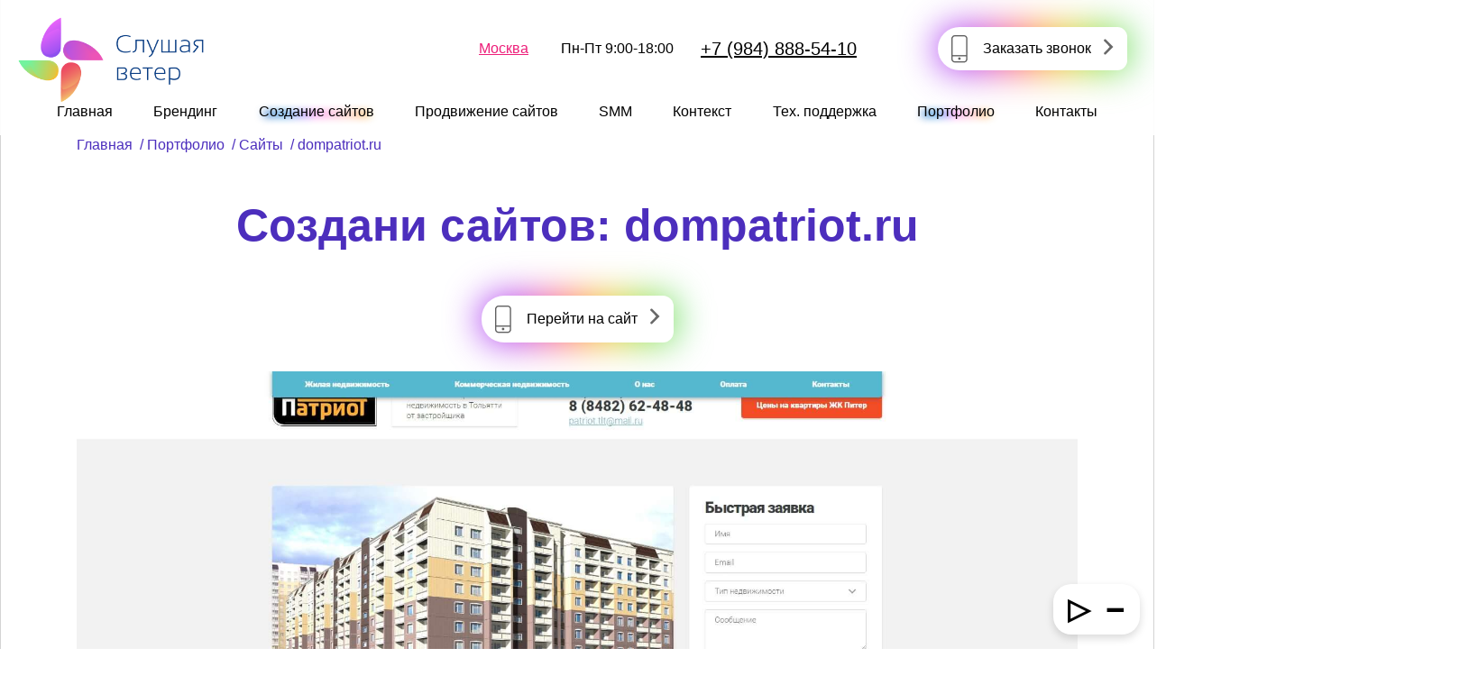

--- FILE ---
content_type: text/html; charset=UTF-8
request_url: https://zvukvetra.ru/portfolio/sites/dompatriot.ru
body_size: 6164
content:

<!DOCTYPE html>
<html xmlns="http://www.w3.org/1999/xhtml" xml:lang="ru-ru" lang="ru-ru" dir="ltr" prefix="og:http://ogp.me/ns#">
<head>    <title>Кейс Слушая Ветер - Москва: создание сайта dompatriot.ru</title>
	<base href="https://zvukvetra.ru">
	<meta charset="utf-8">
    <meta name="viewport" content="width=device-width, initial-scale=1.0" />
    <meta property="og:title" content="Кейс Слушая Ветер - Москва: создание сайта dompatriot.ru"/>
	<meta name="description" content="Портфолио web студии в Москве. Ознакомиться с кейсами по разработке сайтов web студии &quot;Слушая ветер&quot;. Звоните ☎ +7 (984) 888-54-10. dompatriot.ru">
	<meta name="keywords" content="">
	<link href="/favicon.ico" rel="shortcut icon" type="image/vnd.microsoft.icon">
	<link href="/images/favicons/apple-icon-180x180.png" rel="apple-touch-icon">
    
		
	<meta name="HandheldFriendly" content="true" />
    <meta name="apple-mobile-web-app-capable" content="yes" />	
	<meta name="msapplication-TileColor" content="#ffffff" />
	<meta name="msapplication-TileImage" content="/images/favicons/ms-icon-144x144.png" />
	<meta name="theme-color" content="#ffffff" />
	    <link href="/.core/cache/678f97fc2e2f43ce4e5a83e58564f45f.css" rel="stylesheet">
    <script>
        const page = '/portfolio/sites/dompatriot.ru';
        const city = '/' + '/'.replace(/\//g, '');
    </script>
    <script src="/.core/cache/678f97fc2e2f43ce4e5a83e58564f45f.js" defer></script>

</head>
<body>
<header class="container-xl" data-aos="fade-down" data-aos-anchor-placement="top-bottom">
<a class="ml-1 logo" href="/">
    <img loading="lazy" src="/images/tmpl/001.png" alt="Продвижение и создание сайтов Слушая Ветер" width="364" height="171">
</a>
<a class="link-phone" href="tel:+79848885410"><img loading="lazy" src="/images/tmpl/icon/092.png" width="40" height="40" alt="телефон"></a>
<input id="header-burger" type="checkbox" hidden>
<label class="burger m-1" for="header-burger">I</label>
	<div class="header">
		<div class="toolbar">
            <div class="link time">Пн-Пт 9:00-18:00</div>
            <div class="link h5-s3"><a href="tel:+79848885410">+7 (984) 888-54-10</a></div>
			<button class="btn btn-ghost modal-city-trigger">Москва</button>
			<div class="btn-wrap"><button class="btn btn-cta popup-trigger">Заказать звонок</button></div>
        </div>
        <nav class="link">
            <ul><li><a class="btn btn-ghost" href="/"  data-aos="fade-left" data-aos-anchor-placement="top-bottom" data-aos-delay="200">Главная</a></li><li><a class="btn btn-ghost" href="/brand"  data-aos="fade-left" data-aos-anchor-placement="top-bottom" data-aos-delay="250">Брендинг</a><ul><li><a class="btn" href="/brand/brand-business"  data-aos="fade-left" data-aos-anchor-placement="top-bottom" data-aos-delay="250">Создание брендбука и фирменного стиля для любого бизнеса</a></li><li><a class="btn" href="/brand/brand-industrial-organizations"  data-aos="fade-left" data-aos-anchor-placement="top-bottom" data-aos-delay="250">Создание бренда для промышленных организаций</a></li><li><a class="btn" href="/brand/brand-travel-companies"  data-aos="fade-left" data-aos-anchor-placement="top-bottom" data-aos-delay="250">Разработка брендбука и фирменного стиля для туристических компаний</a></li><li><a class="btn" href="/brand/brand-clinics"  data-aos="fade-left" data-aos-anchor-placement="top-bottom" data-aos-delay="250">Создание бренда и фирменного стиля для клиник</a></li><li><a class="btn" href="/brand/brand-jewelry-stores"  data-aos="fade-left" data-aos-anchor-placement="top-bottom" data-aos-delay="250">Разработка брендбука для ювелирных магазинов</a></li></ul></li><li><a class="btn btn-ghost disabled" href="/sites"  data-aos="fade-left" data-aos-anchor-placement="top-bottom" data-aos-delay="250">Создание сайтов</a><ul><li><a class="btn" href="/sites/sites-car-dealer"  data-aos="fade-left" data-aos-anchor-placement="top-bottom" data-aos-delay="250">Создание сайта для автодилеров</a></li><li><a class="btn" href="/sites/sites-clothing-store"  data-aos="fade-left" data-aos-anchor-placement="top-bottom" data-aos-delay="250">Создание сайта для магазинов одежды</a></li><li><a class="btn" href="/sites/sites-restaurant"  data-aos="fade-left" data-aos-anchor-placement="top-bottom" data-aos-delay="250">Создание сайта для ресторана</a></li><li><a class="btn" href="/sites/sites-univer"  data-aos="fade-left" data-aos-anchor-placement="top-bottom" data-aos-delay="250">Создание сайта для университета</a></li><li><a class="btn" href="/sites/sites-landing"  data-aos="fade-left" data-aos-anchor-placement="top-bottom" data-aos-delay="250">Создание Landing Page</a></li></ul></li><li><a class="btn btn-ghost" href="/seo"  data-aos="fade-left" data-aos-anchor-placement="top-bottom" data-aos-delay="250">Продвижение сайтов</a><ul><li><a class="btn" href="/seo/seo-google"  data-aos="fade-left" data-aos-anchor-placement="top-bottom" data-aos-delay="250">SEO продвижение по Google</a></li><li><a class="btn" href="/seo/seo-yandex"  data-aos="fade-left" data-aos-anchor-placement="top-bottom" data-aos-delay="250">SEO продвижение по Яндексу</a></li><li><a class="btn" href="/seo/seo-online-store"  data-aos="fade-left" data-aos-anchor-placement="top-bottom" data-aos-delay="250">SEO продвижение интернет-магазина</a></li><li><a class="btn" href="/seo/seo-car-service"  data-aos="fade-left" data-aos-anchor-placement="top-bottom" data-aos-delay="250">SEO продвижение автосервиса</a></li><li><a class="btn" href="/seo/seo-real-estate"  data-aos="fade-left" data-aos-anchor-placement="top-bottom" data-aos-delay="250">SEO продвижение сайта недвижимости</a></li><li><a class="btn" href="/seo/seo-beauty-saloon"  data-aos="fade-left" data-aos-anchor-placement="top-bottom" data-aos-delay="250">SEO продвижение сайта салона красоты</a></li><li><a class="btn" href="/seo/seo-promotion-metalworking"  data-aos="fade-left" data-aos-anchor-placement="top-bottom" data-aos-delay="250">SEO продвижение сайта по металлообработке</a></li><li><a class="btn" href="/seo/seo-promotion-clinics"  data-aos="fade-left" data-aos-anchor-placement="top-bottom" data-aos-delay="250">SEO продвижение медицинской клиники</a></li><li><a class="btn" href="/seo/seo-promotion-flower-shop"  data-aos="fade-left" data-aos-anchor-placement="top-bottom" data-aos-delay="250">SEO продвижение магазина цветов</a></li><li><a class="btn" href="/seo/seo-promotion-legal-services"  data-aos="fade-left" data-aos-anchor-placement="top-bottom" data-aos-delay="250">SEO продвижение сайта юридических услуг</a></li><li><a class="btn" href="/seo/seo-promotion-services"  data-aos="fade-left" data-aos-anchor-placement="top-bottom" data-aos-delay="250">SEO продвижение сайта услуг</a></li></ul></li><li><a class="btn btn-ghost" href="/smm"  data-aos="fade-left" data-aos-anchor-placement="top-bottom" data-aos-delay="250">SMM</a><ul><li><a class="btn" href="/smm/smm-vk"  data-aos="fade-left" data-aos-anchor-placement="top-bottom" data-aos-delay="250">SMM продвижение в ВК</a></li><li><a class="btn" href="/smm/smm-ok"  data-aos="fade-left" data-aos-anchor-placement="top-bottom" data-aos-delay="250">SMM продвижение в Одноклассниках</a></li><li><a class="btn" href="/smm/smm-social"  data-aos="fade-left" data-aos-anchor-placement="top-bottom" data-aos-delay="250">Продвижение бизнеса в социальных сетях</a></li><li><a class="btn" href="/smm/smm-store"  data-aos="fade-left" data-aos-anchor-placement="top-bottom" data-aos-delay="250">SMM продвижение магазинов</a></li><li><a class="btn" href="/smm/smm-beauty-saloon"  data-aos="fade-left" data-aos-anchor-placement="top-bottom" data-aos-delay="250">SMM продвижение салонов красоты в социальных сетях</a></li></ul></li><li><a class="btn btn-ghost" href="/context"  data-aos="fade-left" data-aos-anchor-placement="top-bottom" data-aos-delay="250">Контекст</a><ul><li><a class="btn" href="/context/context-dentistry"  data-aos="fade-left" data-aos-anchor-placement="top-bottom" data-aos-delay="250">Контекстная реклама для стоматологий</a></li><li><a class="btn" href="/context/context-store"  data-aos="fade-left" data-aos-anchor-placement="top-bottom" data-aos-delay="250">Контекстная реклама для магазина</a></li><li><a class="btn" href="/context/context-hotel"  data-aos="fade-left" data-aos-anchor-placement="top-bottom" data-aos-delay="250">Контекстная реклама для отеля</a></li><li><a class="btn" href="/context/context-college"  data-aos="fade-left" data-aos-anchor-placement="top-bottom" data-aos-delay="250">Контекстная реклама для сайта колледжа</a></li><li><a class="btn" href="/context/context-recreation-center"  data-aos="fade-left" data-aos-anchor-placement="top-bottom" data-aos-delay="250">Контекстная реклама для базы отдыха</a></li></ul></li><li><a class="btn btn-ghost" href="/support"  data-aos="fade-left" data-aos-anchor-placement="top-bottom" data-aos-delay="250">Тех. поддержка</a><ul><li><a class="btn" href="/support/support-google"  data-aos="fade-left" data-aos-anchor-placement="top-bottom" data-aos-delay="250">Поднять показатели Google Page Speed</a></li><li><a class="btn" href="/support/support-viruses"  data-aos="fade-left" data-aos-anchor-placement="top-bottom" data-aos-delay="250">Вылечить сайт от вирусов</a></li><li><a class="btn" href="/support/support-removal"  data-aos="fade-left" data-aos-anchor-placement="top-bottom" data-aos-delay="250">Поднять показатели / Восстановить сайт после удаления</a></li><li><a class="btn" href="/support/support-transfer"  data-aos="fade-left" data-aos-anchor-placement="top-bottom" data-aos-delay="250">Перенести сайт с одной платформы на другую</a></li><li><a class="btn" href="/support/support-calculator"  data-aos="fade-left" data-aos-anchor-placement="top-bottom" data-aos-delay="250">Внедрить калькулятор или QUIZ на сайт</a></li></ul></li><li><a class="btn btn-ghost disabled" href="/portfolio"  data-aos="fade-left" data-aos-anchor-placement="top-bottom" data-aos-delay="250">Портфолио</a></li><li><a class="btn btn-ghost" href="/contacts"  data-aos="fade-left" data-aos-anchor-placement="top-bottom" data-aos-delay="300">Контакты</a></li></ul>        </nav>
    </div>
</header>
<main id="center" class="container-xl">
	<ul itemscope="" itemtype="https://schema.org/BreadcrumbList" class="breadcrumb text-purple-1"><li itemprop="itemListElement" itemscope="" itemtype="https://schema.org/ListItem"><a itemprop="item" href="/" class="btn btn-ghost">Главная</a><meta itemprop="name" content="Главная"><meta itemprop="position" content="0"><span class="divider"> / </span></li><li itemprop="itemListElement" itemscope="" itemtype="https://schema.org/ListItem"><a itemprop="item" href="/portfolio" class="btn btn-ghost">Портфолио</a><meta itemprop="name" content="Портфолио"><meta itemprop="position" content="1"><span class="divider"> / </span></li><li itemprop="itemListElement" itemscope="" itemtype="https://schema.org/ListItem"><a itemprop="item" href="/portfolio" class="btn btn-ghost">Сайты</a><meta itemprop="name" content="Сайты"><meta itemprop="position" content="2"><span class="divider"> / </span></li><li itemprop="itemListElement" itemscope="" itemtype="https://schema.org/ListItem"><span itemprop="name">dompatriot.ru</span><meta itemprop="position" content="3"></li></ul>    <h1 class="h2 text-center text-purple-1 my-3">Создани сайтов: dompatriot.ru</h1>
    <div class="d-flex justify-content-center mt-2"><a class="btn btn-cta" href="https://dompatriot.ru/" target="_blank">Перейти на сайт</a></div>
    <img loading="lazy" src="/images/pages/portfolio/sites/dompatriot.ru.jpg" class="portfolio-img" alt="dompatriot.ru">
    <h2 class="text-center d-block mt-5">Хотите такой же результат?</h2>
    <section class="module form"><div class="background">
    <div class="obj-4"></div>
</div>
<div class="row no-gutters" data-aos="zoom-in">
    <div class="col-12 col-lg-4">
        <div class="h1-s2 mb-0">Напишите нам</div>
        <p class="h3 text-blue-1 m-0">о том, что Вас беспокоит</p>
        <p class="mod-last-text mt-5 text-blue-1 h5 d-flex justify-content-end text-end" data-aos="fade-left" data-aos-delay="1000" data-aos-duration="500"><span class="obj-3 mw-200 position-relative">Что хотелось бы улучшить?</span></p>
        <div class="decor">
            <div class="obj-2"></div>
        </div>
    </div>
    <div class="col-12 col-lg-8 position-relative">
        <object class="obj-5 position-absolute" data="/images/tmpl/cloud/all/001.svg" type="image/svg+xml"></object>
        <form method="post" action="#">
            <p class="h5 text-blue-1 mb-1">Оставьте свои контакты:</p>
            <input name="Имя" type="text" placeholder="Ваше имя">
            <fieldset class="row">
                <div class="col-12 col-lg-6"><input name="Телефон" type="text" placeholder="Ваш телефон" required="required"></div><div class="col-12 col-lg-6"><input name="E-mail" type="email" placeholder="Ваш E-mail"></div>
            </fieldset>
            <fieldset class="checkbox-group d-flex flex-wrap justify-content-center my-1">
                <div><input name="Поток клиентов" id="formCustomers" type="checkbox"><label class="btn btn-secondary" for="formCustomers">Поток клиентов</label></div>
                <div><input name="Отдел маркетинга" id="formMarketing" type="checkbox"><label class="btn btn-secondary" for="formMarketing">Отдел маркетинга</label></div>
                <div><input name="Сайт" id="formSite" type="checkbox"><label class="btn btn-secondary" for="formSite">Сайт</label></div>
                <div><input name="Аудит сайта" id="formSiteAudit" type="checkbox"><label class="btn btn-secondary" for="formSiteAudit">Аудит сайта</label></div>
                <div><input name="SEO" id="formSEO" type="checkbox"><label class="btn btn-secondary" for="formSEO">SEO</label></div>
                <div><input name="Директ/AdWords" id="formDirectAdWords" type="checkbox"><label class="btn btn-secondary" for="formDirectAdWords">Директ/AdWords</label></div>
                <div><input name="Таргетинг" id="formTargeting" type="checkbox"><label class="btn btn-secondary" for="formTargeting">Таргетинг</label></div>
                <div><input name="Фирменный стиль" id="formBrand" type="checkbox"><label class="btn btn-secondary" for="formBrand">Фирменный стиль</label></div>
                <div><input name="E-mail маркетинг" id="formEmailMarketing" type="checkbox"><label class="btn btn-secondary" for="formEmailMarketing">E-mail маркетинг</label></div>
                <div><input name="Рекламная кампания" id="formAdvertisingCampaign" type="checkbox"><label class="btn btn-secondary" for="formAdvertisingCampaign">Рекламная кампания</label></div>
                <div><input name="Конкурентная позиция" id="formCompetitivePosition" type="checkbox"><label class="btn btn-secondary" for="formCompetitivePosition">Конкурентная позиция</label></div>
                <div><input name="Политика продвижения" id="formPromotionPolicy" type="checkbox"><label class="btn btn-secondary" for="formPromotionPolicy">Политика продвижения</label></div>
            </fieldset>
            <textarea name="Комментарий" placeholder="Мой проект"></textarea>
            <button class="mx-auto btn btn-submit" name="feed_back" value="1">Отправить <span>заявку на расчет</span></button>
        </form>
    </div>
</div>
</section></main>
<footer>
<div class="background">
    <div>
        <img loading="lazy" class="obj-1" src="/images/tmpl/cloud/011.svg" width="1920" height="126" alt="Облако в футере" />
    </div>
</div>

<div class="container-xl">
    <a class="logo" href="/">
        <img loading="lazy" src="/images/tmpl/001.png" alt="Создание и продвижение сайтов" width="364" height="171" />
    </a>
    <div class="row justify-content-end">
        <div class="col-12 col-md-4 col-lg-5 h5-s3 text-blue-5">
            <ul class="ul-right">
                <li class="item-1">
                    <a href="tel:+79848885410">+7 (984) 888-54-10</a> <br>
                </li>
                <li class="item-2 mw-400">
                    123112, Москва, Пресненская набережная, д.12
                </li>
                <li class="item-3">
                    <a href="mailto:info@zvukvetra.ru">info@zvukvetra.ru</a>
                </li>
                <li class="item-4">
                    <a>Пн-Пт &nbsp; 9:00-18:00</a>
                </li>
            </ul>
        </div>
        <div class="col-12 col-md-4 col-lg-3">
            <div class="mx-auto">
                <div class="h5">О компании</div>
                <nav class="text-blue-5 p-s1">
                    <ul>
                        <li><button class="btn btn-ghost modal-video-trigger text-blue-5 p-s1">Видео о компании</button></li>
                        <li><a class="btn btn-ghost" href="/">Главная</a></li>
                        <li><a class="btn btn-ghost" href="/portfolio">Портфолио</a></li>
                        <li><a class="btn btn-ghost" href="/reviews">Отзывы</a></li>
                        <li><a class="btn btn-ghost" href="/contacts">Контакты</a></li>
                        <li><a class="btn btn-ghost" href="/blog">Блог</a></li>
                        <li><a class="btn btn-ghost" href="/html-sitemap.php">Карта сайта</a></li>
                    </ul>
                </nav>
            </div>
        </div>
        <div class="col-12 col-md-4 col-lg-3">
            <div class="h5">Услуги</div>
            <nav class="text-blue-5 p-s1">
                <ul><li><a class="btn btn-ghost" href="/"  data-aos="fade-left" data-aos-anchor-placement="top-bottom" data-aos-delay="200">Главная</a></li><li><a class="btn btn-ghost" href="/brand"  data-aos="fade-left" data-aos-anchor-placement="top-bottom" data-aos-delay="250">Брендинг</a></li><li><a class="btn btn-ghost" href="/audit"  data-aos="fade-left" data-aos-anchor-placement="top-bottom" data-aos-delay="300">Аудит вашего сайта</a></li><li><a class="btn btn-ghost disabled" href="/sites"  data-aos="fade-left" data-aos-anchor-placement="top-bottom" data-aos-delay="350">Создание сайтов</a></li><li><a class="btn btn-ghost" href="/seo"  data-aos="fade-left" data-aos-anchor-placement="top-bottom" data-aos-delay="400">Продвижение сайтов</a></li><li><a class="btn btn-ghost" href="/smm"  data-aos="fade-left" data-aos-anchor-placement="top-bottom" data-aos-delay="450">SMM</a></li><li><a class="btn btn-ghost" href="/context"  data-aos="fade-left" data-aos-anchor-placement="top-bottom" data-aos-delay="500">Контекст</a></li><li><a class="btn btn-ghost" href="/support"  data-aos="fade-left" data-aos-anchor-placement="top-bottom" data-aos-delay="550">Тех. поддержка</a></li><li><a class="btn btn-ghost disabled" href="/portfolio"  data-aos="fade-left" data-aos-anchor-placement="top-bottom" data-aos-delay="600">Портфолио</a></li><li><a class="btn btn-ghost" href="/contacts"  data-aos="fade-left" data-aos-anchor-placement="top-bottom" data-aos-delay="650">Контакты</a></li></ul>            </nav>
        </div>
        
        
            
        <div class="mod-footer-ul col-12 col-md-4 col-lg-4">
            <div class="h5">Контекст</div>
            <nav class="text-blue-5 p-s1">
                <ul><li><a class="btn btn-ghost" href="/context/context-dentistry" >Контекстная реклама для стоматологий</a></li><li><a class="btn btn-ghost" href="/context/context-store" >Контекстная реклама для магазина</a></li><li><a class="btn btn-ghost" href="/context/context-hotel" >Контекстная реклама для отеля</a></li><li><a class="btn btn-ghost" href="/context/context-college" >Контекстная реклама для сайта колледжа</a></li><li><a class="btn btn-ghost" href="/context/context-recreation-center" >Контекстная реклама для базы отдыха</a></li></ul>            </nav>
        </div>
        <div class="mod-footer-ul col-12 col-md-4 col-lg-4">
            <div class="h5">Создание сайтов</div>
            <nav class="text-blue-5 p-s1">
                <ul><li><a class="btn btn-ghost" href="/sites/sites-car-dealer" >Создание сайта для автодилеров</a></li><li><a class="btn btn-ghost" href="/sites/sites-clothing-store" >Создание сайта для магазинов одежды</a></li><li><a class="btn btn-ghost" href="/sites/sites-restaurant" >Создание сайта для ресторана</a></li><li><a class="btn btn-ghost" href="/sites/sites-univer" >Создание сайта для университета</a></li><li><a class="btn btn-ghost" href="/sites/sites-landing" >Создание Landing Page</a></li></ul>            </nav>
        </div>
        
        <div class="mod-footer-ul col-12 col-md-4 col-lg-4">
            <div class="h5">SMM</div>
            <nav class="text-blue-5 p-s1">
                <ul><li><a class="btn btn-ghost" href="/smm/smm-vk" >SMM продвижение в ВК</a></li><li><a class="btn btn-ghost" href="/smm/smm-ok" >SMM продвижение в Одноклассниках</a></li><li><a class="btn btn-ghost" href="/smm/smm-social" >Продвижение бизнеса в социальных сетях</a></li><li><a class="btn btn-ghost" href="/smm/smm-store" >SMM продвижение магазинов</a></li><li><a class="btn btn-ghost" href="/smm/smm-beauty-saloon" >SMM продвижение салонов красоты в социальных сетях</a></li></ul>            </nav>
        </div>
        
        <div class="mod-footer-ul col-12 col-md-4 col-lg-4">
            <div class="h5">Продвижение сайтов</div>
            <nav class="text-blue-5 p-s1">
                <ul><li><a class="btn btn-ghost" href="/seo/seo-google" >SEO продвижение по Google</a></li><li><a class="btn btn-ghost" href="/seo/seo-yandex" >SEO продвижение по Яндексу</a></li><li><a class="btn btn-ghost" href="/seo/seo-online-store" >SEO продвижение интернет-магазина</a></li><li><a class="btn btn-ghost" href="/seo/seo-car-service" >SEO продвижение автосервиса</a></li><li><a class="btn btn-ghost" href="/seo/seo-real-estate" >SEO продвижение сайта недвижимости</a></li><li><a class="btn btn-ghost" href="/seo/seo-beauty-saloon" >SEO продвижение сайта салона красоты</a></li><li><a class="btn btn-ghost" href="/seo/seo-promotion-metalworking" >SEO продвижение сайта по металлообработке</a></li><li><a class="btn btn-ghost" href="/seo/seo-promotion-clinics" >SEO продвижение медицинской клиники</a></li><li><a class="btn btn-ghost" href="/seo/seo-promotion-flower-shop" >SEO продвижение магазина цветов</a></li><li><a class="btn btn-ghost" href="/seo/seo-promotion-legal-services" >SEO продвижение сайта юридических услуг</a></li><li><a class="btn btn-ghost" href="/seo/seo-promotion-services" >SEO продвижение сайта услуг</a></li></ul>			</nav>
        </div>
        <div class="mod-footer-ul col-12 col-md-4 col-lg-4">
            <div class="h5">Брендинг</div>
            <nav class="text-blue-5 p-s1">
                <ul><li><a class="btn btn-ghost" href="/brand/brand-business" >Создание брендбука и фирменного стиля для любого бизнеса</a></li><li><a class="btn btn-ghost" href="/brand/brand-industrial-organizations" >Создание бренда для промышленных организаций</a></li><li><a class="btn btn-ghost" href="/brand/brand-travel-companies" >Разработка брендбука и фирменного стиля для туристических компаний</a></li><li><a class="btn btn-ghost" href="/brand/brand-clinics" >Создание бренда и фирменного стиля для клиник</a></li><li><a class="btn btn-ghost" href="/brand/brand-jewelry-stores" >Разработка брендбука для ювелирных магазинов</a></li></ul>            </nav>
        </div>
        <div class="mod-footer-ul col-12 col-md-4 col-lg-4">
            <div class="h5">Тех. поддержка</div>
            <nav class="text-blue-5 p-s1">
            <ul><li><a class="btn btn-ghost" href="/support/support-google" >Поднять показатели Google Page Speed</a></li><li><a class="btn btn-ghost" href="/support/support-viruses" >Вылечить сайт от вирусов</a></li><li><a class="btn btn-ghost" href="/support/support-removal" >Поднять показатели / Восстановить сайт после удаления</a></li><li><a class="btn btn-ghost" href="/support/support-transfer" >Перенести сайт с одной платформы на другую</a></li><li><a class="btn btn-ghost" href="/support/support-calculator" >Внедрить калькулятор или QUIZ на сайт</a></li></ul>            </nav>
        </div>
        
    </div>
    <div class="row mt-2">
        <div class="col-12 col-lg-7 d-flex justify-content-center align-items-center flex-wrap">
            <button class="btn btn-cta mb-2 popup-trigger" data-popup="modal-callback">Заказать разработку</button>
            <div class="ml-1 mb-2">
                <a href="https://vk.com/zvukvetra" class="btn btn-ghost" target="_blank"><img loading="lazy" width="48" height="49" src="/images/tmpl/icon/062.png" alt="вконтакте"></a>
                            </div>
        </div>
    </div>
    <div class="row pt-2 pb-1">
        <small class="col-12 col-md-3"><span class="text-purple-1">© 2011-2026</span> Слушая ветер Создание и продвижение сайтов. Все права защищены.</small>
        <small class="col-12 col-md-5">Сайт является средством массовой информации. 18+ При использовании материалов указание источника Слушая Ветер и гиперссылка на <a class="text-purple-1" href="https://zvukvetra.ru/">https://zvukvetra.ru/</a> - обязательны!</small>
        <small class="col-12 col-md-4">Заполняя формы на нашем сайте, Вы соглашаетесь с <a href="/policy" class="text-purple-1">политикой конфиденциальности персональных данных.</a></small>
    </div>
</div>
</footer>


<div class="" id="modal">
    <div id="modal-window">
        <div class="d-flex justify-content-between align-items-center mb-1">
            <div class="mb-0 h4" id="modal-header"></div>
            <button class="btn btn-ghost h4" id="modal-esc">X</button>
        </div>
        <div id="modal-body">

        </div>
    </div>
</div>
<button tabindex="-1" id="scroll-to-top" aria-label="на верх"></button>
	<div class="fixed card" id="popup-video">
		<input id="popup-video-toggler" type="checkbox" hidden>
		<button class="btn btn-ghost modal-video-trigger h3">&#9655;</button>
		<label for="popup-video-toggler" class="btn btn-ghost h3">&#8210;</label>
		<div class="modal-video-trigger">
			<div id="popup-video-content">
				<img loading="lazy" src="/images/tmpl/popup-video/moscow.jpg" alt="Создание и продвижение сайтов в Москве" width="270" height="150">
			</div>
			<div id="popup-video-h" class="my-1 h4 text-center">Как мы работаем</div>
		</div>
	</div>



<!-- Yandex.Metrika counter --> <script> (function(m,e,t,r,i,k,a){m[i]=m[i]||function(){(m[i].a=m[i].a||[]).push(arguments)}; m[i].l=1*new Date();k=e.createElement(t),a=e.getElementsByTagName(t)[0],k.async=1,k.src=r,a.parentNode.insertBefore(k,a)}) (window, document, "script", "https://mc.yandex.ru/metrika/tag.js", "ym"); ym(74332015, "init", { clickmap:true, trackLinks:true, accurateTrackBounce:true, webvisor:true, ecommerce:"dataLayer" }); </script> <noscript><div><img loading="lazy" src="https://mc.yandex.ru/watch/74332015" style="position:absolute; left:-9999px;" alt="" /></div></noscript> <!-- /Yandex.Metrika counter -->
<!-- Global site tag (gtag.js) - Google Analytics --><script async src="https://www.googletagmanager.com/gtag/js?id=UA-213823134-1"></script><script>window.dataLayer = window.dataLayer || [];function gtag(){dataLayer.push(arguments);}gtag('js', new Date());gtag('config', 'UA-213823134-1');</script>




<script type="application/ld+json">[{"@context":"https:\/\/schema.org","@type":"Organization","address":{"@type":"PostalAddress","addressLocality":"Москва, Россия","postalCode":"123112","streetAddress":"Пресненская набережная, д.12"},"email":"info@zvukvetra.ru","member":{"@type":"Organization"},"alumni":{"@type":"Person","name":"Светлана Некрасова"},"name":"Слушая Ветер — Москва","telephone":"+7 (984) 888-54-10","image":"https://zvukvetra.ru\/images\/logo.png"}]</script>
</body>
</html>

--- FILE ---
content_type: text/css
request_url: https://zvukvetra.ru/.core/cache/678f97fc2e2f43ce4e5a83e58564f45f.css
body_size: 12176
content:
:root {    --blue-1: #083C83;    --blue-2: #004FD8;    --blue-3: #3863C2;    --blue-4: #3DBDFF;    --blue-5: #042B6E;    --purple-1: #4C2EBD;    --purple-2: #731BBA;    --purple-3: #8A00EF;    --yellow-1: #FFEB53;    --gray-1: #F7F7F7;    --pink-1: #F3D3EF;    --pink-2: #FF00AA;    --green-1: #3EB0D4;    --orange-1: #E74C1B;    --orange-2: #ED1E79;}*,*::before,*::after {    box-sizing: border-box;}.btn {user-select: none; text-align: center; text-decoration: none; display: inline-block; font-family: 'Montserrat', sans-serif; white-space: nowrap; position: relative; border: none; cursor: pointer; font-size: inherit;}.btn::before, .btn::after {position: absolute;}.btn-wrap {display: inline-block; position: relative; z-index: 1;}.btn > span {display: none;}.btn * {pointer-events: none;}.btn-cta {background: url(/images/tmpl/icon/004.png) 15px center no-repeat #fff;}.btn-cta::before {content: ''; top: 0; right: 0; bottom: 0; left: 0; border-radius: 25px 12px 12px 25px; background: linear-gradient(to right, #8A00EF, #BA42EC 20%, #FE4F78 40%, #FCB316 60%, #B6E142 80%, #2DD246 100%); filter: blur(20px); z-index: -1;}.btn-light2, .btn-light, .btn-cta {position: relative; padding: 15px 40px 15px 50px; border-radius: 25px 12px 12px 25px;}.btn-light2, .btn-light {box-shadow: 0 4px 10px rgba(0, 0, 0, 0.25), -4px -4px 10px rgba(255, 255, 255, 0.35); background-color: #fff;}.btn-light2:hover, .btn-light:hover {box-shadow: inset 0 -4px 4px rgba(0, 0, 0, 0.15), inset 0 4px 10px rgba(0, 0, 0, 0.05);}.btn-light2::after, .btn-light::after, .btn-cta::after, .btn-tertiary::after {content: url(/images/tmpl/icon/003.png); transform: translateY(-50%); top: 50%; right: 15px;}.btn-light2:hover::after, .btn-light:hover::after, .btn-cta:hover::after, .btn-tertiary:hover::after {animation: arrow 1s linear infinite;}.btn-light2::before, .btn-light::before {content: url(/images/tmpl/icon/004.png); transform: translateY(-50%); top: 50%; left: 4px; display: flex; justify-content: center; align-items: center; border-radius: 50%; width: 40px; height: 40px;}.btn-light2:hover::before, .btn-light:hover::before {content: url(/images/tmpl/icon/006.png); background-image: linear-gradient(125deg, #8A00EF 5%, #FF8BBF 82%);}.btn-play {height: 4.7rem; width: 4.7rem; border-radius: 50%; background-color: #fff;}.btn-play::before {content: ''; top: 0; right: 0; bottom: 0; left: 0; border-radius: 50%; background: linear-gradient(to right, #8A00EF, #BA42EC 20%, #FE4F78 40%, #FCB316 60%, #B6E142 80%, #2DD246 100%); filter: blur(20px); z-index: -1;}.btn-cta:hover::before, .btn-play:hover::before {animation: gradient 5s linear infinite;}.btn-play::after {content: ''; background: url(/images/tmpl/icon/005.png) center no-repeat; position: absolute; top: 0; right: 0; bottom: 0; left: 0;}.btn-play:hover::after {animation: shake1 1.4s linear infinite;}.btn-ghost {background-color: transparent; text-decoration: none;}.btn-ghost:hover::before {content: ''; animation: link-gradient 5s linear infinite; top: 50%; right: 5px; left: 5px; height: 5px; border-radius: 25px; background: linear-gradient(to right, #8A00EF, #BA42EC 20%, #FE4F78 40%, #FCB316 60%, #B6E142 80%, #2DD246 100%); z-index: -1;}.btn-download {height: 3.5625rem; width: 3.5625rem; border-radius: 50%; background-image: linear-gradient(to right, #FF51E7, #FCDE3D);}.btn-download::before {content: url(/images/tmpl/icon/009.png); position: absolute; transform: translate(-50%, -50%); top: 50%; left: 50%;}.btn-download::after {content: url(/images/tmpl/icon/008.png); position: absolute; transform: translate(-50%, -50%); top: 50%; left: 50%; transition: .5s;}.btn-download:hover::after {top: 70%;}.btn-fab {height: 3.6rem; flex-basis: 3.6rem; width: 3.6rem; border-radius: 50%; background-image: linear-gradient(to left, #FF51E7, #FCDE3D);}.btn-fab::after {content: ''; background: url(/images/tmpl/icon/007.png) center no-repeat; position: absolute; top: 0; right: 0; bottom: 0; left: 0; transition: 1s;}.btn-fab:hover::after {transform: translate(30%, -30%);}.btn-tertiary {font-size: 1.5rem; color: #fff !important; text-decoration: none; padding: 11px 34px 11px 64px; border-radius: 50px 25px 25px 50px;}.btn-tertiary::before {transform: translateY(-50%); left: 5px; top: 50%; width: 36px; height: 36px; border-radius: 50%; background: #fff; display: flex; justify-content: center; align-items: center;}.btn-tertiary::after {content: url(/images/tmpl/icon/065.png) !important;}.btn-secondary {display: inline-block; border-radius: 25px; font-weight: 500; box-shadow: 0 0 4px rgb(255, 181, 245); padding: .25rem .5rem; background-color: #fff; margin: 10px 5px;}.btn-secondary:hover {box-shadow: 0 0 8px rgb(255, 175, 240);}.btn-submit {border-radius: 15px; display: block; overflow: hidden; text-overflow: ellipsis; width: 18rem; transition: filter 1s; background-image: linear-gradient(to right, #8A00EF, #FF8BBF); color: white!important; font-size: 1.25rem; padding: .9rem 0; font-weight: 700;}.btn-submit-light {border-radius: 15px; display: block; width: 15rem; background: #fff; font-size: 1.25rem; padding: .9rem 0; font-weight: 700;}.btn-submit:hover {filter: hue-rotate(-30deg);}.btn-submit-light:hover {box-shadow: inset 0 -4px 4px rgba(0, 0, 0, 0.2), inset 0 4px 10px rgba(0, 0, 0, 0.2);}@media (min-width: 576px){    .btn > span {display: inline;}}@media (min-width: 768px) {    .btn-submit, .btn-submit-light {width: 100%; max-width: 30rem;}}.btn-primary {padding: 28px 10px 28px 85px; color: var(--blue-1); font-size: 20px; font-weight: 700; background: linear-gradient(0deg, rgba(255, 255, 255, 0.3), rgba(255, 255, 255, 0.3)), #FFFFFF; box-shadow: 0 6px 25px rgba(0, 0, 0, 0.2); border-radius: 19px;}.btn-primary::before {height: 60px; width: 60px; transform: translateY(-50%); top: 50%; left: 10px; background: linear-gradient(-55deg, #8A00EF 5%, #FF8BBF 80%); border-radius: 12px; display: flex; justify-content: center; align-items: center;}.hover::before {content: ''; animation: link-gradient 5s linear infinite; top: 50%; right: 5px; left: 5px; height: 5px; border-radius: 25px; background: linear-gradient(to right, #8A00EF, #BA42EC 20%, #FE4F78 40%, #FCB316 60%, #B6E142 80%, #2DD246 100%); z-index: -1;}@keyframes arrow {0% {right: 15px;} 33.3333% {right: 13px;} 66.6666% {right: 17px;} 100% {right: 15px;}}@keyframes gradient {0% {filter: blur(20px) hue-rotate(0); transform: translateZ(0) scale(1.1)} 25% {filter: blur(20px) hue-rotate(90deg); transform: translateZ(0) scale(1.2)} 50% {filter: blur(20px) hue-rotate(180deg); transform: translateZ(0) scale(1.1)} 75% {filter: blur(20px) hue-rotate(270deg); transform: translateZ(0) scale(1.2)} 100% {filter: blur(20px) hue-rotate(360deg); transform: translateZ(0) scale(1.1)}}@keyframes shake1 {0% {transform: rotateZ(45deg);} 10% {transform: rotateZ(-45deg);} 20% {transform: rotateZ(36deg);} 30% {transform: rotateZ(-36deg);} 40% {transform: rotateZ(27deg);} 50% {transform: rotateZ(-27deg);} 60% {transform: rotateZ(18deg);} 70% {transform: rotateZ(-18deg);} 80% {transform: rotateZ(9deg);} 90% {transform: rotateZ(-9deg);} 100% {transform: rotateZ(0);}}@keyframes shake {0% {transform: translate(-50%, -50%) rotateZ(45deg);} 10% {transform: translate(-50%, -50%) rotateZ(-45deg);} 20% {transform: translate(-50%, -50%) rotateZ(36deg);} 30% {transform: translate(-50%, -50%) rotateZ(-36deg);} 40% {transform: translate(-50%, -50%) rotateZ(27deg);} 50% {transform: translate(-50%, -50%) rotateZ(-27deg);} 60% {transform: translate(-50%, -50%) rotateZ(18deg);} 70% {transform: translate(-50%, -50%) rotateZ(-18deg);} 80% {transform: translate(-50%, -50%) rotateZ(9deg);} 90% {transform: translate(-50%, -50%) rotateZ(-9deg);} 100% {transform: translate(-50%, -50%) rotateZ(0);}}@keyframes link-gradient {0% {filter: blur(5px) hue-rotate(0);} 25% {filter: blur(5px) hue-rotate(90deg);} 50% {filter: blur(5px) hue-rotate(180deg);} 75% {filter: blur(5px) hue-rotate(270deg);} 100% {filter: blur(5px) hue-rotate(360deg);}}a {color: inherit;}a:visited {color: inherit;}.link {text-decoration: none;}.link-stretched::before {content: ''; position: absolute; top: 0; right: 0; bottom: 0; left: 0;}.text-blue-1 {color: var(--blue-1) !important;}.text-blue-2 {color: var(--blue-2) !important;}.text-blue-3 {color: var(--blue-3) !important;}.text-blue-4 {color: var(--blue-4) !important;}.text-blue-5 {color: var(--blue-5) !important;}.text-purple-1 {color: var(--purple-1) !important;}.text-purple-2 {color: var(--purple-2) !important;}.text-purple-3 {color: var(--purple-3) !important;}.text-green-1 {color: var(--green-1) !important;}.text-orange-1 {color: var(--orange-1) !important;}.text-orange-2 {color: var(--orange-2) !important;}.text-pink-1 {color: var(--pink-1) !important;}.text-pink-2 {color: var(--pink-2) !important;}.text-white {color: #fff !important;}.text-grey {color: #909090 !important;}.bg-gray-1 {background-color: var(--gray-1);}.bg-muddy-1 {background-color: rgba(255, 255, 255, 0.8);}.p-0 {padding: 0 !important;}.p-1 {padding: 1rem !important;}.p-2 {padding: 2rem !important;}.p-3 {padding: 3rem !important;}.p-4 {padding: 4rem !important;}.p-5 {padding: 5rem !important;}.px-1 {padding: 0 1rem !important;}.px-3 {padding: 0 3rem !important;}.px-3 {padding: 0 3rem !important;}.px-4 {padding: 0 4rem !important;}.px-5 {padding: 0 5rem !important;}.py-1 {padding: 1rem 0 !important;}.py-2 {padding: 2rem 0 !important;}.py-3 {padding: 3rem 0 !important;}.py-4 {padding: 4rem 0 !important;}.py-5 {padding: 5rem 0 !important;}.pt-0 {padding-top: 0 !important;}.pt-1 {padding-top: 1rem !important;}.pt-2 {padding-top: 2rem !important;}.pt-3 {padding-top: 3rem !important;}.pt-4 {padding-top: 4rem !important;}.pt-5 {padding-top: 5rem !important;}.pr-0 {padding-right: 0 !important;}.pr-1 {padding-right: 1rem !important;}.pr-2 {padding-right: 2rem !important;}.pr-3 {padding-right: 3rem !important;}.pr-4 {padding-right: 4rem !important;}.pr-5 {padding-right: 5rem !important;}.pb-0 {padding-bottom: 0 !important;}.pb-1 {padding-bottom: 1rem !important;}.pb-2 {padding-bottom: 2rem !important;}.pb-3 {padding-bottom: 3rem !important;}.pb-4 {padding-bottom: 4rem !important;}.pb-5 {padding-bottom: 5rem !important;}.pl-0 {padding-left: 0 !important;}.pl-1 {padding-left: 1rem !important;}.pl-2 {padding-left: 2rem !important;}.pl-3 {padding-left: 3rem !important;}.pl-4 {padding-left: 4rem !important;}.pl-5 {padding-left: 5rem !important;}.mx-auto {margin: 0 auto;}.ml-auto {margin-left: auto;}.m-0 {margin: 0 !important;}.mt-0 {margin-top: 0 !important;}.mr-0 {margin-right: 0 !important;}.mb-0 {margin-bottom: 0 !important;}.ml-0 {margin-left: 0 !important;}.my-1 {margin-top: 1rem !important; margin-bottom: 1rem !important;}.my-2 {margin-top: 2rem !important; margin-bottom: 2rem !important;}.my-3 {margin-top: 3rem !important; margin-bottom: 3rem !important;}.my-4 {margin-top: 4rem !important; margin-bottom: 4rem !important;}.my-5 {margin-top: 5rem !important; margin-bottom: 5rem !important;}.mx-1 {margin-left: 1rem !important; margin-right: 1rem !important;}.mx-2 {margin-left: 2rem !important; margin-right: 2rem !important;}.mx-3 {margin-left: 3rem !important; margin-right: 3rem !important;}.mx-4 {margin-left: 4rem !important; margin-right: 4rem !important;}.mx-5 {margin-left: 5rem !important; margin-right: 5rem !important;}.mt-1 {margin-top: 1rem !important;}.mt-2 {margin-top: 2rem !important;}.mt-3 {margin-top: 3rem !important;}.mt-4 {margin-top: 4rem !important;}.mt-5 {margin-top: 5rem !important;}.mr-1 {margin-right: 1rem !important;}.mr-2 {margin-right: 2rem !important;}.mr-3 {margin-right: 3rem !important;}.mr-4 {margin-right: 4rem !important;}.mr-5 {margin-right: 5rem !important;}.mb-1 {margin-bottom: 1rem !important;}.mb-2 {margin-bottom: 2rem !important;}.mb-3 {margin-bottom: 3rem !important;}.mb-4 {margin-bottom: 4rem !important;}.mb-5 {margin-bottom: 5rem !important;}.ml-1 {margin-left: 1rem !important;}.ml-2 {margin-left: 2rem !important;}.ml-3 {margin-left: 3rem !important;}.ml-4 {margin-left: 4rem !important;}.ml-5 {margin-left: 5rem !important;}.d-block {display: block;}.d-inline-block {display: inline-block;}.d-inline {display: inline;}.d-flex {display: flex;}.d-none {display: none;}@media (min-width: 992px) {    .d-lg-block {display: block;}}@media (min-width: 768px) {    .d-md-none {display: none;}}.flex-grow-1 {flex-grow: 1;}.justify-content-center {justify-content: center;}.justify-content-between {justify-content: space-between;}.justify-content-around {justify-content: space-around;}.justify-content-start {justify-content: flex-start;}.justify-content-end {justify-content: flex-end;}.align-items-center {align-items: center;}.align-items-stretch {align-items: stretch;}.align-items-end {align-items: flex-end;}.align-items-start {align-items: flex-start;}.align-self-center {align-self: center;}.flex-column {flex-direction: column;}.flex-wrap {flex-wrap: wrap;}.text-center {text-align: center;}.text-end {text-align: end;}.position-relative {position: relative;}.position-absolute {position: absolute;}.float-right {float: right;}.float-left {float: left;}.h-50 {height: 50%;}.h-100 {height: 100%;}.w-75 {width: 75%;}.vw-100 {width: 100vw;}.mw-800 {max-width: 50rem !important;}.mw-600 {max-width: 37.5rem !important;}.mw-500 {max-width: 31.25rem !important;}.mw-400 {max-width: 25rem !important;}.mw-300 {max-width: 18.75rem !important;}.mw-250 {max-width: 15.625rem !important;}.mw-200 {max-width: 12.5rem !important;}.mw-100per {max-width: 100% !important;}.fullbg {position: relative; left: 50%; margin-left: -50vw; width: 100vw; max-width: 1980px;}@media (min-width: 1980px) {    .fullbg {margin-left: -990px;}}.container,.container-fluid,.container-xl,.container-lg,.container-md,.container-sm {    width: 100%;    padding-right: 15px;    padding-left: 15px;    margin-right: auto;    margin-left: auto;}@media (min-width: 576px) {    .container-sm, .container {        max-width: 540px;    }}@media (min-width: 768px) {    .container-md, .container-sm, .container {        max-width: 720px;    }}@media (min-width: 992px) {    .container-lg, .container-md, .container-sm, .container {        max-width: 960px;    }}@media (min-width: 1200px) {    .container-xl, .container-lg, .container-md, .container-sm, .container {        max-width: 1140px;    }}.row {    display: flex;    flex-wrap: wrap;    margin-right: -15px;    margin-left: -15px;}.no-gutters {    margin-right: 0;    margin-left: 0;}.no-gutters > .col,.no-gutters > [class*=col-] {    padding-right: 0;    padding-left: 0;}.col-xl,.col-xl-auto, .col-xl-12, .col-xl-11, .col-xl-10, .col-xl-9, .col-xl-8, .col-xl-7, .col-xl-6, .col-xl-5, .col-xl-4, .col-xl-3, .col-xl-2, .col-xl-1, .col-lg,.col-lg-auto, .col-lg-12, .col-lg-11, .col-lg-10, .col-lg-9, .col-lg-8, .col-lg-7, .col-lg-6, .col-lg-5, .col-lg-4, .col-lg-3, .col-lg-2, .col-lg-1, .col-md,.col-md-auto, .col-md-12, .col-md-11, .col-md-10, .col-md-9, .col-md-8, .col-md-7, .col-md-6, .col-md-5, .col-md-4, .col-md-3, .col-md-2, .col-md-1, .col-sm,.col-sm-auto, .col-sm-12, .col-sm-11, .col-sm-10, .col-sm-9, .col-sm-8, .col-sm-7, .col-sm-6, .col-sm-5, .col-sm-4, .col-sm-3, .col-sm-2, .col-sm-1, .col,.col-auto, .col-12, .col-11, .col-10, .col-9, .col-8, .col-7, .col-6, .col-5, .col-4, .col-3, .col-2, .col-1 {    position: relative;    width: 100%;    padding-right: 15px;    padding-left: 15px;}.col {    flex-basis: 0;    flex-grow: 1;    max-width: 100%;}.row-cols-1 > * {    flex: 0 0 100%;    max-width: 100%;}.row-cols-2 > * {    flex: 0 0 50%;    max-width: 50%;}.row-cols-3 > * {    flex: 0 0 33.3333333333%;    max-width: 33.3333333333%;}.row-cols-4 > * {    flex: 0 0 25%;    max-width: 25%;}.row-cols-5 > * {    flex: 0 0 20%;    max-width: 20%;}.row-cols-6 > * {    flex: 0 0 16.6666666667%;    max-width: 16.6666666667%;}.col-auto {    flex: 0 0 auto;    width: auto;    max-width: 100%;}.col-1 {    flex: 0 0 8.3333333333%;    max-width: 8.3333333333%;}.col-2 {    flex: 0 0 16.6666666667%;    max-width: 16.6666666667%;}.col-3 {    flex: 0 0 25%;    max-width: 25%;}.col-4 {    flex: 0 0 33.3333333333%;    max-width: 33.3333333333%;}.col-5 {    flex: 0 0 41.6666666667%;    max-width: 41.6666666667%;}.col-6 {    flex: 0 0 50%;    max-width: 50%;}.col-7 {    flex: 0 0 58.3333333333%;    max-width: 58.3333333333%;}.col-8 {    flex: 0 0 66.6666666667%;    max-width: 66.6666666667%;}.col-9 {    flex: 0 0 75%;    max-width: 75%;}.col-10 {    flex: 0 0 83.3333333333%;    max-width: 83.3333333333%;}.col-11 {    flex: 0 0 91.6666666667%;    max-width: 91.6666666667%;}.col-12 {    flex: 0 0 100%;    max-width: 100%;}.order-first {    order: -1;}.order-last {    order: 13;}@media (min-width: 576px) {    .col-sm {        flex-basis: 0;        flex-grow: 1;        max-width: 100%;    }    .row-cols-sm-1 > * {        flex: 0 0 100%;        max-width: 100%;    }    .row-cols-sm-2 > * {        flex: 0 0 50%;        max-width: 50%;    }    .row-cols-sm-3 > * {        flex: 0 0 33.3333333333%;        max-width: 33.3333333333%;    }    .row-cols-sm-4 > * {        flex: 0 0 25%;        max-width: 25%;    }    .row-cols-sm-5 > * {        flex: 0 0 20%;        max-width: 20%;    }    .row-cols-sm-6 > * {        flex: 0 0 16.6666666667%;        max-width: 16.6666666667%;    }    .col-sm-auto {        flex: 0 0 auto;        width: auto;        max-width: 100%;    }    .col-sm-1 {        flex: 0 0 8.3333333333%;        max-width: 8.3333333333%;    }    .col-sm-2 {        flex: 0 0 16.6666666667%;        max-width: 16.6666666667%;    }    .col-sm-3 {        flex: 0 0 25%;        max-width: 25%;    }    .col-sm-4 {        flex: 0 0 33.3333333333%;        max-width: 33.3333333333%;    }    .col-sm-5 {        flex: 0 0 41.6666666667%;        max-width: 41.6666666667%;    }    .col-sm-6 {        flex: 0 0 50%;        max-width: 50%;    }    .col-sm-7 {        flex: 0 0 58.3333333333%;        max-width: 58.3333333333%;    }    .col-sm-8 {        flex: 0 0 66.6666666667%;        max-width: 66.6666666667%;    }    .col-sm-9 {        flex: 0 0 75%;        max-width: 75%;    }    .col-sm-10 {        flex: 0 0 83.3333333333%;        max-width: 83.3333333333%;    }    .col-sm-11 {        flex: 0 0 91.6666666667%;        max-width: 91.6666666667%;    }    .col-sm-12 {        flex: 0 0 100%;        max-width: 100%;    }    .order-sm-first {        order: -1;    }    .order-sm-last {        order: 13;    }}@media (min-width: 768px) {    .col-md {        flex-basis: 0;        flex-grow: 1;        max-width: 100%;    }    .row-cols-md-1 > * {        flex: 0 0 100%;        max-width: 100%;    }    .row-cols-md-2 > * {        flex: 0 0 50%;        max-width: 50%;    }    .row-cols-md-3 > * {        flex: 0 0 33.3333333333%;        max-width: 33.3333333333%;    }    .row-cols-md-4 > * {        flex: 0 0 25%;        max-width: 25%;    }    .row-cols-md-5 > * {        flex: 0 0 20%;        max-width: 20%;    }    .row-cols-md-6 > * {        flex: 0 0 16.6666666667%;        max-width: 16.6666666667%;    }    .col-md-auto {        flex: 0 0 auto;        width: auto;        max-width: 100%;    }    .col-md-1 {        flex: 0 0 8.3333333333%;        max-width: 8.3333333333%;    }    .col-md-2 {        flex: 0 0 16.6666666667%;        max-width: 16.6666666667%;    }    .col-md-3 {        flex: 0 0 25%;        max-width: 25%;    }    .col-md-4 {        flex: 0 0 33.3333333333%;        max-width: 33.3333333333%;    }    .col-md-5 {        flex: 0 0 41.6666666667%;        max-width: 41.6666666667%;    }    .col-md-6 {        flex: 0 0 50%;        max-width: 50%;    }    .col-md-7 {        flex: 0 0 58.3333333333%;        max-width: 58.3333333333%;    }    .col-md-8 {        flex: 0 0 66.6666666667%;        max-width: 66.6666666667%;    }    .col-md-9 {        flex: 0 0 75%;        max-width: 75%;    }    .col-md-10 {        flex: 0 0 83.3333333333%;        max-width: 83.3333333333%;    }    .col-md-11 {        flex: 0 0 91.6666666667%;        max-width: 91.6666666667%;    }    .col-md-12 {        flex: 0 0 100%;        max-width: 100%;    }    .order-md-first {        order: -1;    }    .order-md-last {        order: 13;    }}@media (min-width: 992px) {    .col-lg {        flex-basis: 0;        flex-grow: 1;        max-width: 100%;    }    .row-cols-lg-1 > * {        flex: 0 0 100%;        max-width: 100%;    }    .row-cols-lg-2 > * {        flex: 0 0 50%;        max-width: 50%;    }    .row-cols-lg-3 > * {        flex: 0 0 33.3333333333%;        max-width: 33.3333333333%;    }    .row-cols-lg-4 > * {        flex: 0 0 25%;        max-width: 25%;    }    .row-cols-lg-5 > * {        flex: 0 0 20%;        max-width: 20%;    }    .row-cols-lg-6 > * {        flex: 0 0 16.6666666667%;        max-width: 16.6666666667%;    }    .col-lg-auto {        flex: 0 0 auto;        width: auto;        max-width: 100%;    }    .col-lg-1 {        flex: 0 0 8.3333333333%;        max-width: 8.3333333333%;    }    .col-lg-2 {        flex: 0 0 16.6666666667%;        max-width: 16.6666666667%;    }    .col-lg-3 {        flex: 0 0 25%;        max-width: 25%;    }    .col-lg-4 {        flex: 0 0 33.3333333333%;        max-width: 33.3333333333%;    }    .col-lg-5 {        flex: 0 0 41.6666666667%;        max-width: 41.6666666667%;    }    .col-lg-6 {        flex: 0 0 50%;        max-width: 50%;    }    .col-lg-7 {        flex: 0 0 58.3333333333%;        max-width: 58.3333333333%;    }    .col-lg-8 {        flex: 0 0 66.6666666667%;        max-width: 66.6666666667%;    }    .col-lg-9 {        flex: 0 0 75%;        max-width: 75%;    }    .col-lg-10 {        flex: 0 0 83.3333333333%;        max-width: 83.3333333333%;    }    .col-lg-11 {        flex: 0 0 91.6666666667%;        max-width: 91.6666666667%;    }    .col-lg-12 {        flex: 0 0 100%;        max-width: 100%;    }    .order-lg-first {        order: -1;    }    .order-lg-last {        order: 13;    }}@media (min-width: 1200px) {    .col-xl {        flex-basis: 0;        flex-grow: 1;        max-width: 100%;    }    .row-cols-xl-1 > * {        flex: 0 0 100%;        max-width: 100%;    }    .row-cols-xl-2 > * {        flex: 0 0 50%;        max-width: 50%;    }    .row-cols-xl-3 > * {        flex: 0 0 33.3333333333%;        max-width: 33.3333333333%;    }    .row-cols-xl-4 > * {        flex: 0 0 25%;        max-width: 25%;    }    .row-cols-xl-5 > * {        flex: 0 0 20%;        max-width: 20%;    }    .row-cols-xl-6 > * {        flex: 0 0 16.6666666667%;        max-width: 16.6666666667%;    }    .col-xl-auto {        flex: 0 0 auto;        width: auto;        max-width: 100%;    }    .col-xl-1 {        flex: 0 0 8.3333333333%;        max-width: 8.3333333333%;    }    .col-xl-2 {        flex: 0 0 16.6666666667%;        max-width: 16.6666666667%;    }    .col-xl-3 {        flex: 0 0 25%;        max-width: 25%;    }    .col-xl-4 {        flex: 0 0 33.3333333333%;        max-width: 33.3333333333%;    }    .col-xl-5 {        flex: 0 0 41.6666666667%;        max-width: 41.6666666667%;    }    .col-xl-6 {        flex: 0 0 50%;        max-width: 50%;    }    .col-xl-7 {        flex: 0 0 58.3333333333%;        max-width: 58.3333333333%;    }    .col-xl-8 {        flex: 0 0 66.6666666667%;        max-width: 66.6666666667%;    }    .col-xl-9 {        flex: 0 0 75%;        max-width: 75%;    }    .col-xl-10 {        flex: 0 0 83.3333333333%;        max-width: 83.3333333333%;    }    .col-xl-11 {        flex: 0 0 91.6666666667%;        max-width: 91.6666666667%;    }    .col-xl-12 {        flex: 0 0 100%;        max-width: 100%;    }    .order-xl-first {        order: -1;    }    .order-xl-last {        order: 13;    }}[data-aos][data-aos][data-aos-duration="50"],body[data-aos-duration="50"] [data-aos]{transition-duration:50ms}[data-aos][data-aos][data-aos-delay="50"],body[data-aos-delay="50"] [data-aos]{transition-delay:0s}[data-aos][data-aos][data-aos-delay="50"].aos-animate,body[data-aos-delay="50"] [data-aos].aos-animate{transition-delay:50ms}[data-aos][data-aos][data-aos-duration="100"],body[data-aos-duration="100"] [data-aos]{transition-duration:.1s}[data-aos][data-aos][data-aos-delay="100"],body[data-aos-delay="100"] [data-aos]{transition-delay:0s}[data-aos][data-aos][data-aos-delay="100"].aos-animate,body[data-aos-delay="100"] [data-aos].aos-animate{transition-delay:.1s}[data-aos][data-aos][data-aos-duration="150"],body[data-aos-duration="150"] [data-aos]{transition-duration:.15s}[data-aos][data-aos][data-aos-delay="150"],body[data-aos-delay="150"] [data-aos]{transition-delay:0s}[data-aos][data-aos][data-aos-delay="150"].aos-animate,body[data-aos-delay="150"] [data-aos].aos-animate{transition-delay:.15s}[data-aos][data-aos][data-aos-duration="200"],body[data-aos-duration="200"] [data-aos]{transition-duration:.2s}[data-aos][data-aos][data-aos-delay="200"],body[data-aos-delay="200"] [data-aos]{transition-delay:0s}[data-aos][data-aos][data-aos-delay="200"].aos-animate,body[data-aos-delay="200"] [data-aos].aos-animate{transition-delay:.2s}[data-aos][data-aos][data-aos-duration="250"],body[data-aos-duration="250"] [data-aos]{transition-duration:.25s}[data-aos][data-aos][data-aos-delay="250"],body[data-aos-delay="250"] [data-aos]{transition-delay:0s}[data-aos][data-aos][data-aos-delay="250"].aos-animate,body[data-aos-delay="250"] [data-aos].aos-animate{transition-delay:.25s}[data-aos][data-aos][data-aos-duration="300"],body[data-aos-duration="300"] [data-aos]{transition-duration:.3s}[data-aos][data-aos][data-aos-delay="300"],body[data-aos-delay="300"] [data-aos]{transition-delay:0s}[data-aos][data-aos][data-aos-delay="300"].aos-animate,body[data-aos-delay="300"] [data-aos].aos-animate{transition-delay:.3s}[data-aos][data-aos][data-aos-duration="350"],body[data-aos-duration="350"] [data-aos]{transition-duration:.35s}[data-aos][data-aos][data-aos-delay="350"],body[data-aos-delay="350"] [data-aos]{transition-delay:0s}[data-aos][data-aos][data-aos-delay="350"].aos-animate,body[data-aos-delay="350"] [data-aos].aos-animate{transition-delay:.35s}[data-aos][data-aos][data-aos-duration="400"],body[data-aos-duration="400"] [data-aos]{transition-duration:.4s}[data-aos][data-aos][data-aos-delay="400"],body[data-aos-delay="400"] [data-aos]{transition-delay:0s}[data-aos][data-aos][data-aos-delay="400"].aos-animate,body[data-aos-delay="400"] [data-aos].aos-animate{transition-delay:.4s}[data-aos][data-aos][data-aos-duration="450"],body[data-aos-duration="450"] [data-aos]{transition-duration:.45s}[data-aos][data-aos][data-aos-delay="450"],body[data-aos-delay="450"] [data-aos]{transition-delay:0s}[data-aos][data-aos][data-aos-delay="450"].aos-animate,body[data-aos-delay="450"] [data-aos].aos-animate{transition-delay:.45s}[data-aos][data-aos][data-aos-duration="500"],body[data-aos-duration="500"] [data-aos]{transition-duration:.5s}[data-aos][data-aos][data-aos-delay="500"],body[data-aos-delay="500"] [data-aos]{transition-delay:0s}[data-aos][data-aos][data-aos-delay="500"].aos-animate,body[data-aos-delay="500"] [data-aos].aos-animate{transition-delay:.5s}[data-aos][data-aos][data-aos-duration="550"],body[data-aos-duration="550"] [data-aos]{transition-duration:.55s}[data-aos][data-aos][data-aos-delay="550"],body[data-aos-delay="550"] [data-aos]{transition-delay:0s}[data-aos][data-aos][data-aos-delay="550"].aos-animate,body[data-aos-delay="550"] [data-aos].aos-animate{transition-delay:.55s}[data-aos][data-aos][data-aos-duration="600"],body[data-aos-duration="600"] [data-aos]{transition-duration:.6s}[data-aos][data-aos][data-aos-delay="600"],body[data-aos-delay="600"] [data-aos]{transition-delay:0s}[data-aos][data-aos][data-aos-delay="600"].aos-animate,body[data-aos-delay="600"] [data-aos].aos-animate{transition-delay:.6s}[data-aos][data-aos][data-aos-duration="650"],body[data-aos-duration="650"] [data-aos]{transition-duration:.65s}[data-aos][data-aos][data-aos-delay="650"],body[data-aos-delay="650"] [data-aos]{transition-delay:0s}[data-aos][data-aos][data-aos-delay="650"].aos-animate,body[data-aos-delay="650"] [data-aos].aos-animate{transition-delay:.65s}[data-aos][data-aos][data-aos-duration="700"],body[data-aos-duration="700"] [data-aos]{transition-duration:.7s}[data-aos][data-aos][data-aos-delay="700"],body[data-aos-delay="700"] [data-aos]{transition-delay:0s}[data-aos][data-aos][data-aos-delay="700"].aos-animate,body[data-aos-delay="700"] [data-aos].aos-animate{transition-delay:.7s}[data-aos][data-aos][data-aos-duration="750"],body[data-aos-duration="750"] [data-aos]{transition-duration:.75s}[data-aos][data-aos][data-aos-delay="750"],body[data-aos-delay="750"] [data-aos]{transition-delay:0s}[data-aos][data-aos][data-aos-delay="750"].aos-animate,body[data-aos-delay="750"] [data-aos].aos-animate{transition-delay:.75s}[data-aos][data-aos][data-aos-duration="800"],body[data-aos-duration="800"] [data-aos]{transition-duration:.8s}[data-aos][data-aos][data-aos-delay="800"],body[data-aos-delay="800"] [data-aos]{transition-delay:0s}[data-aos][data-aos][data-aos-delay="800"].aos-animate,body[data-aos-delay="800"] [data-aos].aos-animate{transition-delay:.8s}[data-aos][data-aos][data-aos-duration="850"],body[data-aos-duration="850"] [data-aos]{transition-duration:.85s}[data-aos][data-aos][data-aos-delay="850"],body[data-aos-delay="850"] [data-aos]{transition-delay:0s}[data-aos][data-aos][data-aos-delay="850"].aos-animate,body[data-aos-delay="850"] [data-aos].aos-animate{transition-delay:.85s}[data-aos][data-aos][data-aos-duration="900"],body[data-aos-duration="900"] [data-aos]{transition-duration:.9s}[data-aos][data-aos][data-aos-delay="900"],body[data-aos-delay="900"] [data-aos]{transition-delay:0s}[data-aos][data-aos][data-aos-delay="900"].aos-animate,body[data-aos-delay="900"] [data-aos].aos-animate{transition-delay:.9s}[data-aos][data-aos][data-aos-duration="950"],body[data-aos-duration="950"] [data-aos]{transition-duration:.95s}[data-aos][data-aos][data-aos-delay="950"],body[data-aos-delay="950"] [data-aos]{transition-delay:0s}[data-aos][data-aos][data-aos-delay="950"].aos-animate,body[data-aos-delay="950"] [data-aos].aos-animate{transition-delay:.95s}[data-aos][data-aos][data-aos-duration="1000"],body[data-aos-duration="1000"] [data-aos]{transition-duration:1s}[data-aos][data-aos][data-aos-delay="1000"],body[data-aos-delay="1000"] [data-aos]{transition-delay:0s}[data-aos][data-aos][data-aos-delay="1000"].aos-animate,body[data-aos-delay="1000"] [data-aos].aos-animate{transition-delay:1s}[data-aos][data-aos][data-aos-duration="1050"],body[data-aos-duration="1050"] [data-aos]{transition-duration:1.05s}[data-aos][data-aos][data-aos-delay="1050"],body[data-aos-delay="1050"] [data-aos]{transition-delay:0s}[data-aos][data-aos][data-aos-delay="1050"].aos-animate,body[data-aos-delay="1050"] [data-aos].aos-animate{transition-delay:1.05s}[data-aos][data-aos][data-aos-duration="1100"],body[data-aos-duration="1100"] [data-aos]{transition-duration:1.1s}[data-aos][data-aos][data-aos-delay="1100"],body[data-aos-delay="1100"] [data-aos]{transition-delay:0s}[data-aos][data-aos][data-aos-delay="1100"].aos-animate,body[data-aos-delay="1100"] [data-aos].aos-animate{transition-delay:1.1s}[data-aos][data-aos][data-aos-duration="1150"],body[data-aos-duration="1150"] [data-aos]{transition-duration:1.15s}[data-aos][data-aos][data-aos-delay="1150"],body[data-aos-delay="1150"] [data-aos]{transition-delay:0s}[data-aos][data-aos][data-aos-delay="1150"].aos-animate,body[data-aos-delay="1150"] [data-aos].aos-animate{transition-delay:1.15s}[data-aos][data-aos][data-aos-duration="1200"],body[data-aos-duration="1200"] [data-aos]{transition-duration:1.2s}[data-aos][data-aos][data-aos-delay="1200"],body[data-aos-delay="1200"] [data-aos]{transition-delay:0s}[data-aos][data-aos][data-aos-delay="1200"].aos-animate,body[data-aos-delay="1200"] [data-aos].aos-animate{transition-delay:1.2s}[data-aos][data-aos][data-aos-duration="1250"],body[data-aos-duration="1250"] [data-aos]{transition-duration:1.25s}[data-aos][data-aos][data-aos-delay="1250"],body[data-aos-delay="1250"] [data-aos]{transition-delay:0s}[data-aos][data-aos][data-aos-delay="1250"].aos-animate,body[data-aos-delay="1250"] [data-aos].aos-animate{transition-delay:1.25s}[data-aos][data-aos][data-aos-duration="1300"],body[data-aos-duration="1300"] [data-aos]{transition-duration:1.3s}[data-aos][data-aos][data-aos-delay="1300"],body[data-aos-delay="1300"] [data-aos]{transition-delay:0s}[data-aos][data-aos][data-aos-delay="1300"].aos-animate,body[data-aos-delay="1300"] [data-aos].aos-animate{transition-delay:1.3s}[data-aos][data-aos][data-aos-duration="1350"],body[data-aos-duration="1350"] [data-aos]{transition-duration:1.35s}[data-aos][data-aos][data-aos-delay="1350"],body[data-aos-delay="1350"] [data-aos]{transition-delay:0s}[data-aos][data-aos][data-aos-delay="1350"].aos-animate,body[data-aos-delay="1350"] [data-aos].aos-animate{transition-delay:1.35s}[data-aos][data-aos][data-aos-duration="1400"],body[data-aos-duration="1400"] [data-aos]{transition-duration:1.4s}[data-aos][data-aos][data-aos-delay="1400"],body[data-aos-delay="1400"] [data-aos]{transition-delay:0s}[data-aos][data-aos][data-aos-delay="1400"].aos-animate,body[data-aos-delay="1400"] [data-aos].aos-animate{transition-delay:1.4s}[data-aos][data-aos][data-aos-duration="1450"],body[data-aos-duration="1450"] [data-aos]{transition-duration:1.45s}[data-aos][data-aos][data-aos-delay="1450"],body[data-aos-delay="1450"] [data-aos]{transition-delay:0s}[data-aos][data-aos][data-aos-delay="1450"].aos-animate,body[data-aos-delay="1450"] [data-aos].aos-animate{transition-delay:1.45s}[data-aos][data-aos][data-aos-duration="1500"],body[data-aos-duration="1500"] [data-aos]{transition-duration:1.5s}[data-aos][data-aos][data-aos-delay="1500"],body[data-aos-delay="1500"] [data-aos]{transition-delay:0s}[data-aos][data-aos][data-aos-delay="1500"].aos-animate,body[data-aos-delay="1500"] [data-aos].aos-animate{transition-delay:1.5s}[data-aos][data-aos][data-aos-duration="1550"],body[data-aos-duration="1550"] [data-aos]{transition-duration:1.55s}[data-aos][data-aos][data-aos-delay="1550"],body[data-aos-delay="1550"] [data-aos]{transition-delay:0s}[data-aos][data-aos][data-aos-delay="1550"].aos-animate,body[data-aos-delay="1550"] [data-aos].aos-animate{transition-delay:1.55s}[data-aos][data-aos][data-aos-duration="1600"],body[data-aos-duration="1600"] [data-aos]{transition-duration:1.6s}[data-aos][data-aos][data-aos-delay="1600"],body[data-aos-delay="1600"] [data-aos]{transition-delay:0s}[data-aos][data-aos][data-aos-delay="1600"].aos-animate,body[data-aos-delay="1600"] [data-aos].aos-animate{transition-delay:1.6s}[data-aos][data-aos][data-aos-duration="1650"],body[data-aos-duration="1650"] [data-aos]{transition-duration:1.65s}[data-aos][data-aos][data-aos-delay="1650"],body[data-aos-delay="1650"] [data-aos]{transition-delay:0s}[data-aos][data-aos][data-aos-delay="1650"].aos-animate,body[data-aos-delay="1650"] [data-aos].aos-animate{transition-delay:1.65s}[data-aos][data-aos][data-aos-duration="1700"],body[data-aos-duration="1700"] [data-aos]{transition-duration:1.7s}[data-aos][data-aos][data-aos-delay="1700"],body[data-aos-delay="1700"] [data-aos]{transition-delay:0s}[data-aos][data-aos][data-aos-delay="1700"].aos-animate,body[data-aos-delay="1700"] [data-aos].aos-animate{transition-delay:1.7s}[data-aos][data-aos][data-aos-duration="1750"],body[data-aos-duration="1750"] [data-aos]{transition-duration:1.75s}[data-aos][data-aos][data-aos-delay="1750"],body[data-aos-delay="1750"] [data-aos]{transition-delay:0s}[data-aos][data-aos][data-aos-delay="1750"].aos-animate,body[data-aos-delay="1750"] [data-aos].aos-animate{transition-delay:1.75s}[data-aos][data-aos][data-aos-duration="1800"],body[data-aos-duration="1800"] [data-aos]{transition-duration:1.8s}[data-aos][data-aos][data-aos-delay="1800"],body[data-aos-delay="1800"] [data-aos]{transition-delay:0s}[data-aos][data-aos][data-aos-delay="1800"].aos-animate,body[data-aos-delay="1800"] [data-aos].aos-animate{transition-delay:1.8s}[data-aos][data-aos][data-aos-duration="1850"],body[data-aos-duration="1850"] [data-aos]{transition-duration:1.85s}[data-aos][data-aos][data-aos-delay="1850"],body[data-aos-delay="1850"] [data-aos]{transition-delay:0s}[data-aos][data-aos][data-aos-delay="1850"].aos-animate,body[data-aos-delay="1850"] [data-aos].aos-animate{transition-delay:1.85s}[data-aos][data-aos][data-aos-duration="1900"],body[data-aos-duration="1900"] [data-aos]{transition-duration:1.9s}[data-aos][data-aos][data-aos-delay="1900"],body[data-aos-delay="1900"] [data-aos]{transition-delay:0s}[data-aos][data-aos][data-aos-delay="1900"].aos-animate,body[data-aos-delay="1900"] [data-aos].aos-animate{transition-delay:1.9s}[data-aos][data-aos][data-aos-duration="1950"],body[data-aos-duration="1950"] [data-aos]{transition-duration:1.95s}[data-aos][data-aos][data-aos-delay="1950"],body[data-aos-delay="1950"] [data-aos]{transition-delay:0s}[data-aos][data-aos][data-aos-delay="1950"].aos-animate,body[data-aos-delay="1950"] [data-aos].aos-animate{transition-delay:1.95s}[data-aos][data-aos][data-aos-duration="2000"],body[data-aos-duration="2000"] [data-aos]{transition-duration:2s}[data-aos][data-aos][data-aos-delay="2000"],body[data-aos-delay="2000"] [data-aos]{transition-delay:0s}[data-aos][data-aos][data-aos-delay="2000"].aos-animate,body[data-aos-delay="2000"] [data-aos].aos-animate{transition-delay:2s}[data-aos][data-aos][data-aos-duration="2050"],body[data-aos-duration="2050"] [data-aos]{transition-duration:2.05s}[data-aos][data-aos][data-aos-delay="2050"],body[data-aos-delay="2050"] [data-aos]{transition-delay:0s}[data-aos][data-aos][data-aos-delay="2050"].aos-animate,body[data-aos-delay="2050"] [data-aos].aos-animate{transition-delay:2.05s}[data-aos][data-aos][data-aos-duration="2100"],body[data-aos-duration="2100"] [data-aos]{transition-duration:2.1s}[data-aos][data-aos][data-aos-delay="2100"],body[data-aos-delay="2100"] [data-aos]{transition-delay:0s}[data-aos][data-aos][data-aos-delay="2100"].aos-animate,body[data-aos-delay="2100"] [data-aos].aos-animate{transition-delay:2.1s}[data-aos][data-aos][data-aos-duration="2150"],body[data-aos-duration="2150"] [data-aos]{transition-duration:2.15s}[data-aos][data-aos][data-aos-delay="2150"],body[data-aos-delay="2150"] [data-aos]{transition-delay:0s}[data-aos][data-aos][data-aos-delay="2150"].aos-animate,body[data-aos-delay="2150"] [data-aos].aos-animate{transition-delay:2.15s}[data-aos][data-aos][data-aos-duration="2200"],body[data-aos-duration="2200"] [data-aos]{transition-duration:2.2s}[data-aos][data-aos][data-aos-delay="2200"],body[data-aos-delay="2200"] [data-aos]{transition-delay:0s}[data-aos][data-aos][data-aos-delay="2200"].aos-animate,body[data-aos-delay="2200"] [data-aos].aos-animate{transition-delay:2.2s}[data-aos][data-aos][data-aos-duration="2250"],body[data-aos-duration="2250"] [data-aos]{transition-duration:2.25s}[data-aos][data-aos][data-aos-delay="2250"],body[data-aos-delay="2250"] [data-aos]{transition-delay:0s}[data-aos][data-aos][data-aos-delay="2250"].aos-animate,body[data-aos-delay="2250"] [data-aos].aos-animate{transition-delay:2.25s}[data-aos][data-aos][data-aos-duration="2300"],body[data-aos-duration="2300"] [data-aos]{transition-duration:2.3s}[data-aos][data-aos][data-aos-delay="2300"],body[data-aos-delay="2300"] [data-aos]{transition-delay:0s}[data-aos][data-aos][data-aos-delay="2300"].aos-animate,body[data-aos-delay="2300"] [data-aos].aos-animate{transition-delay:2.3s}[data-aos][data-aos][data-aos-duration="2350"],body[data-aos-duration="2350"] [data-aos]{transition-duration:2.35s}[data-aos][data-aos][data-aos-delay="2350"],body[data-aos-delay="2350"] [data-aos]{transition-delay:0s}[data-aos][data-aos][data-aos-delay="2350"].aos-animate,body[data-aos-delay="2350"] [data-aos].aos-animate{transition-delay:2.35s}[data-aos][data-aos][data-aos-duration="2400"],body[data-aos-duration="2400"] [data-aos]{transition-duration:2.4s}[data-aos][data-aos][data-aos-delay="2400"],body[data-aos-delay="2400"] [data-aos]{transition-delay:0s}[data-aos][data-aos][data-aos-delay="2400"].aos-animate,body[data-aos-delay="2400"] [data-aos].aos-animate{transition-delay:2.4s}[data-aos][data-aos][data-aos-duration="2450"],body[data-aos-duration="2450"] [data-aos]{transition-duration:2.45s}[data-aos][data-aos][data-aos-delay="2450"],body[data-aos-delay="2450"] [data-aos]{transition-delay:0s}[data-aos][data-aos][data-aos-delay="2450"].aos-animate,body[data-aos-delay="2450"] [data-aos].aos-animate{transition-delay:2.45s}[data-aos][data-aos][data-aos-duration="2500"],body[data-aos-duration="2500"] [data-aos]{transition-duration:2.5s}[data-aos][data-aos][data-aos-delay="2500"],body[data-aos-delay="2500"] [data-aos]{transition-delay:0s}[data-aos][data-aos][data-aos-delay="2500"].aos-animate,body[data-aos-delay="2500"] [data-aos].aos-animate{transition-delay:2.5s}[data-aos][data-aos][data-aos-duration="2550"],body[data-aos-duration="2550"] [data-aos]{transition-duration:2.55s}[data-aos][data-aos][data-aos-delay="2550"],body[data-aos-delay="2550"] [data-aos]{transition-delay:0s}[data-aos][data-aos][data-aos-delay="2550"].aos-animate,body[data-aos-delay="2550"] [data-aos].aos-animate{transition-delay:2.55s}[data-aos][data-aos][data-aos-duration="2600"],body[data-aos-duration="2600"] [data-aos]{transition-duration:2.6s}[data-aos][data-aos][data-aos-delay="2600"],body[data-aos-delay="2600"] [data-aos]{transition-delay:0s}[data-aos][data-aos][data-aos-delay="2600"].aos-animate,body[data-aos-delay="2600"] [data-aos].aos-animate{transition-delay:2.6s}[data-aos][data-aos][data-aos-duration="2650"],body[data-aos-duration="2650"] [data-aos]{transition-duration:2.65s}[data-aos][data-aos][data-aos-delay="2650"],body[data-aos-delay="2650"] [data-aos]{transition-delay:0s}[data-aos][data-aos][data-aos-delay="2650"].aos-animate,body[data-aos-delay="2650"] [data-aos].aos-animate{transition-delay:2.65s}[data-aos][data-aos][data-aos-duration="2700"],body[data-aos-duration="2700"] [data-aos]{transition-duration:2.7s}[data-aos][data-aos][data-aos-delay="2700"],body[data-aos-delay="2700"] [data-aos]{transition-delay:0s}[data-aos][data-aos][data-aos-delay="2700"].aos-animate,body[data-aos-delay="2700"] [data-aos].aos-animate{transition-delay:2.7s}[data-aos][data-aos][data-aos-duration="2750"],body[data-aos-duration="2750"] [data-aos]{transition-duration:2.75s}[data-aos][data-aos][data-aos-delay="2750"],body[data-aos-delay="2750"] [data-aos]{transition-delay:0s}[data-aos][data-aos][data-aos-delay="2750"].aos-animate,body[data-aos-delay="2750"] [data-aos].aos-animate{transition-delay:2.75s}[data-aos][data-aos][data-aos-duration="2800"],body[data-aos-duration="2800"] [data-aos]{transition-duration:2.8s}[data-aos][data-aos][data-aos-delay="2800"],body[data-aos-delay="2800"] [data-aos]{transition-delay:0s}[data-aos][data-aos][data-aos-delay="2800"].aos-animate,body[data-aos-delay="2800"] [data-aos].aos-animate{transition-delay:2.8s}[data-aos][data-aos][data-aos-duration="2850"],body[data-aos-duration="2850"] [data-aos]{transition-duration:2.85s}[data-aos][data-aos][data-aos-delay="2850"],body[data-aos-delay="2850"] [data-aos]{transition-delay:0s}[data-aos][data-aos][data-aos-delay="2850"].aos-animate,body[data-aos-delay="2850"] [data-aos].aos-animate{transition-delay:2.85s}[data-aos][data-aos][data-aos-duration="2900"],body[data-aos-duration="2900"] [data-aos]{transition-duration:2.9s}[data-aos][data-aos][data-aos-delay="2900"],body[data-aos-delay="2900"] [data-aos]{transition-delay:0s}[data-aos][data-aos][data-aos-delay="2900"].aos-animate,body[data-aos-delay="2900"] [data-aos].aos-animate{transition-delay:2.9s}[data-aos][data-aos][data-aos-duration="2950"],body[data-aos-duration="2950"] [data-aos]{transition-duration:2.95s}[data-aos][data-aos][data-aos-delay="2950"],body[data-aos-delay="2950"] [data-aos]{transition-delay:0s}[data-aos][data-aos][data-aos-delay="2950"].aos-animate,body[data-aos-delay="2950"] [data-aos].aos-animate{transition-delay:2.95s}[data-aos][data-aos][data-aos-duration="3000"],body[data-aos-duration="3000"] [data-aos]{transition-duration:3s}[data-aos][data-aos][data-aos-delay="3000"],body[data-aos-delay="3000"] [data-aos]{transition-delay:0s}[data-aos][data-aos][data-aos-delay="3000"].aos-animate,body[data-aos-delay="3000"] [data-aos].aos-animate{transition-delay:3s}[data-aos][data-aos][data-aos-easing=linear],body[data-aos-easing=linear] [data-aos]{transition-timing-function:cubic-bezier(.25,.25,.75,.75)}[data-aos][data-aos][data-aos-easing=ease],body[data-aos-easing=ease] [data-aos]{transition-timing-function:ease}[data-aos][data-aos][data-aos-easing=ease-in],body[data-aos-easing=ease-in] [data-aos]{transition-timing-function:ease-in}[data-aos][data-aos][data-aos-easing=ease-out],body[data-aos-easing=ease-out] [data-aos]{transition-timing-function:ease-out}[data-aos][data-aos][data-aos-easing=ease-in-out],body[data-aos-easing=ease-in-out] [data-aos]{transition-timing-function:ease-in-out}[data-aos][data-aos][data-aos-easing=ease-in-back],body[data-aos-easing=ease-in-back] [data-aos]{transition-timing-function:cubic-bezier(.6,-.28,.735,.045)}[data-aos][data-aos][data-aos-easing=ease-out-back],body[data-aos-easing=ease-out-back] [data-aos]{transition-timing-function:cubic-bezier(.175,.885,.32,1.275)}[data-aos][data-aos][data-aos-easing=ease-in-out-back],body[data-aos-easing=ease-in-out-back] [data-aos]{transition-timing-function:cubic-bezier(.68,-.55,.265,1.55)}[data-aos][data-aos][data-aos-easing=ease-in-sine],body[data-aos-easing=ease-in-sine] [data-aos]{transition-timing-function:cubic-bezier(.47,0,.745,.715)}[data-aos][data-aos][data-aos-easing=ease-out-sine],body[data-aos-easing=ease-out-sine] [data-aos]{transition-timing-function:cubic-bezier(.39,.575,.565,1)}[data-aos][data-aos][data-aos-easing=ease-in-out-sine],body[data-aos-easing=ease-in-out-sine] [data-aos]{transition-timing-function:cubic-bezier(.445,.05,.55,.95)}[data-aos][data-aos][data-aos-easing=ease-in-quad],body[data-aos-easing=ease-in-quad] [data-aos]{transition-timing-function:cubic-bezier(.55,.085,.68,.53)}[data-aos][data-aos][data-aos-easing=ease-out-quad],body[data-aos-easing=ease-out-quad] [data-aos]{transition-timing-function:cubic-bezier(.25,.46,.45,.94)}[data-aos][data-aos][data-aos-easing=ease-in-out-quad],body[data-aos-easing=ease-in-out-quad] [data-aos]{transition-timing-function:cubic-bezier(.455,.03,.515,.955)}[data-aos][data-aos][data-aos-easing=ease-in-cubic],body[data-aos-easing=ease-in-cubic] [data-aos]{transition-timing-function:cubic-bezier(.55,.085,.68,.53)}[data-aos][data-aos][data-aos-easing=ease-out-cubic],body[data-aos-easing=ease-out-cubic] [data-aos]{transition-timing-function:cubic-bezier(.25,.46,.45,.94)}[data-aos][data-aos][data-aos-easing=ease-in-out-cubic],body[data-aos-easing=ease-in-out-cubic] [data-aos]{transition-timing-function:cubic-bezier(.455,.03,.515,.955)}[data-aos][data-aos][data-aos-easing=ease-in-quart],body[data-aos-easing=ease-in-quart] [data-aos]{transition-timing-function:cubic-bezier(.55,.085,.68,.53)}[data-aos][data-aos][data-aos-easing=ease-out-quart],body[data-aos-easing=ease-out-quart] [data-aos]{transition-timing-function:cubic-bezier(.25,.46,.45,.94)}[data-aos][data-aos][data-aos-easing=ease-in-out-quart],body[data-aos-easing=ease-in-out-quart] [data-aos]{transition-timing-function:cubic-bezier(.455,.03,.515,.955)}[data-aos^=fade][data-aos^=fade]{opacity:0;transition-property:opacity,transform}[data-aos^=fade][data-aos^=fade].aos-animate{opacity:1;transform:translateZ(0)}[data-aos=fade-up]{transform:translate3d(0,100px,0)}[data-aos=fade-down]{transform:translate3d(0,-100px,0)}[data-aos=fade-right]{transform:translate3d(-100px,0,0)}[data-aos=fade-left]{transform:translate3d(100px,0,0)}[data-aos=fade-up-right]{transform:translate3d(-100px,100px,0)}[data-aos=fade-up-left]{transform:translate3d(100px,100px,0)}[data-aos=fade-down-right]{transform:translate3d(-100px,-100px,0)}[data-aos=fade-down-left]{transform:translate3d(100px,-100px,0)}[data-aos^=zoom][data-aos^=zoom]{opacity:0;transition-property:opacity,transform}[data-aos^=zoom][data-aos^=zoom].aos-animate{opacity:1;transform:translateZ(0) scale(1)}[data-aos=zoom-in]{transform:scale(.6)}[data-aos=zoom-in-up]{transform:translate3d(0,100px,0) scale(.6)}[data-aos=zoom-in-down]{transform:translate3d(0,-100px,0) scale(.6)}[data-aos=zoom-in-right]{transform:translate3d(-100px,0,0) scale(.6)}[data-aos=zoom-in-left]{transform:translate3d(100px,0,0) scale(.6)}[data-aos=zoom-out]{transform:scale(1.2)}[data-aos=zoom-out-up]{transform:translate3d(0,100px,0) scale(1.2)}[data-aos=zoom-out-down]{transform:translate3d(0,-100px,0) scale(1.2)}[data-aos=zoom-out-right]{transform:translate3d(-100px,0,0) scale(1.2)}[data-aos=zoom-out-left]{transform:translate3d(100px,0,0) scale(1.2)}[data-aos^=slide][data-aos^=slide]{transition-property:transform}[data-aos^=slide][data-aos^=slide].aos-animate{transform:translateZ(0)}[data-aos=slide-up]{transform:translate3d(0,100%,0)}[data-aos=slide-down]{transform:translate3d(0,-100%,0)}[data-aos=slide-right]{transform:translate3d(-100%,0,0)}[data-aos=slide-left]{transform:translate3d(100%,0,0)}[data-aos^=flip][data-aos^=flip]{backface-visibility:hidden;transition-property:transform}[data-aos=flip-left]{transform:perspective(2500px) rotateY(-100deg)}[data-aos=flip-left].aos-animate{transform:perspective(2500px) rotateY(0)}[data-aos=flip-right]{transform:perspective(2500px) rotateY(100deg)}[data-aos=flip-right].aos-animate{transform:perspective(2500px) rotateY(0)}[data-aos=flip-up]{transform:perspective(2500px) rotateX(-100deg)}[data-aos=flip-up].aos-animate{transform:perspective(2500px) rotateX(0)}[data-aos=flip-down]{transform:perspective(2500px) rotateX(100deg)}[data-aos=flip-down].aos-animate{transform:perspective(2500px) rotateX(0)}.cloud-1 {    -webkit-animation: cloud-1 20s infinite ease-in-out;    animation: cloud-1 20s infinite ease-in-out;    transform-origin: 100% 100%;}.cloud-2 {    -webkit-animation: cloud-2 20s infinite ease-in-out;    animation: cloud-2 20s infinite ease-in-out;    transform-origin: 0 100%;}.cloud-3 {    -webkit-animation: cloud-3 20s infinite ease-in-out;    animation: cloud-3 20s infinite ease-in-out;    transform-origin: 100% 100%;}.cloud-4 {    -webkit-animation: cloud-4 20s infinite ease-in-out;    animation: cloud-4 20s infinite ease-in-out;    transform-origin: 0 100%;}@keyframes cloud-1 {    0% {        -webkit-transform: scaleX(1) scaleY(1) skewX(0) skewY(0) rotateX(0) rotateY(0);        transform: scaleX(1) scaleY(1) skewX(0) skewY(0) rotateX(0) rotateY(0);    }    20% {        -webkit-transform: scaleX(1.1) scaleY(1.05) skewX(-2deg) skewY(-4deg) rotateX(-8deg) rotateY(10deg);        transform: scaleX(1.1) scaleY(1.05) skewX(-2deg) skewY(-4deg) rotateX(-8deg) rotateY(10deg);    }    40% {        -webkit-transform: scaleX(1.2) scaleY(1.05) skewX(-3deg) skewY(2deg) rotateX(-10deg) rotateY(15deg);        transform: scaleX(1.2) scaleY(1.05) skewX(-3deg) skewY(2deg) rotateX(-10deg) rotateY(15deg);    }    60% {        -webkit-transform: scaleX(1.3) scaleY(1) skewX(-4deg) skewY(4deg) rotateX(-6deg) rotateY(20deg);        transform: scaleX(1.3) scaleY(1) skewX(-4deg) skewY(4deg) rotateX(-6deg) rotateY(20deg);    }    80% {        -webkit-transform: scaleX(1.1) scaleY(.95) skewX(-1deg) skewY(5deg) rotateX(-2deg) rotateY(10deg);        transform: scaleX(1.1) scaleY(.95) skewX(-1deg) skewY(5deg) rotateX(-2deg) rotateY(10deg);    }    100% {        -webkit-transform: scaleX(1) scaleY(1) skewX(0) skewY(0) rotateX(0) rotateY(0);        transform: scaleX(1) scaleY(1) skewX(0) skewY(0) rotateX(0) rotateY(0);    }}@keyframes cloud-2 {    0% {        -webkit-transform: skewX(0) skewY(0) rotateX(0) rotateY(0);        transform: skewX(0) skewY(0) rotateX(0) rotateY(0);    }    20% {        -webkit-transform: skewX(-4deg) skewY(-4deg) rotateX(-8deg) rotateY(10deg);        transform: skewX(-4deg) skewY(-4deg) rotateX(-8deg) rotateY(10deg);    }    40% {        -webkit-transform: skewX(-7deg) skewY(2deg) rotateX(-10deg) rotateY(15deg);        transform: skewX(-7deg) skewY(2deg) rotateX(-10deg) rotateY(15deg);    }    60% {        -webkit-transform: skewX(-6deg) skewY(4deg) rotateX(-6deg) rotateY(20deg);        transform: skewX(-6deg) skewY(4deg) rotateX(-6deg) rotateY(20deg);    }    80% {        -webkit-transform: skewX(-3deg) skewY(5deg) rotateX(-2deg) rotateY(10deg);        transform: skewX(-3deg) skewY(5deg) rotateX(-2deg) rotateY(10deg);    }    100% {        -webkit-transform: skewX(0) skewY(0) rotateX(0) rotateY(0);        transform: skewX(0) skewY(0) rotateX(0) rotateY(0);    }}@keyframes cloud-3 {    0% {        -webkit-transform: scaleY(1) skewX(0) skewY(0) rotateY(0);        transform: scaleY(1) skewX(0) skewY(0) rotateY(0);    }    20% {        -webkit-transform: scaleY(1.05) skewX(-2deg) skewY(-4deg) rotateY(10deg);        transform: scaleY(1.05) skewX(-2deg) skewY(-4deg) rotateY(10deg);    }    40% {        -webkit-transform: scaleY(1.05) skewX(-3deg) skewY(2deg) rotateX(-20deg) rotateY(15deg);        transform: scaleY(1.05) skewX(-3deg) skewY(2deg) rotateX(-20deg) rotateY(15deg);    }    60% {        -webkit-transform: scaleY(1) skewX(-4deg) skewY(4deg) rotateY(20deg);        transform: scaleY(1) skewX(-4deg) skewY(4deg) rotateY(20deg);    }    80% {        -webkit-transform: scaleY(.95) skewX(-1deg) skewY(5deg) rotateY(10deg);        transform: scaleY(.95) skewX(-1deg) skewY(5deg) rotateY(10deg);    }    100% {        -webkit-transform: scaleY(1) skewX(0) skewY(0) rotateY(0);        transform: scaleY(1) skewX(0) skewY(0) rotateY(0);    }}@keyframes cloud-4 {    0% {        -webkit-transform: skewX(0) skewY(0) rotateY(0);        transform: skewX(0) skewY(0) rotateY(0);    }    20% {        -webkit-transform: skewX(-2deg) skewY(-4deg) rotateY(10deg);        transform: skewX(-2deg) skewY(-4deg) rotateY(10deg);    }    40% {        -webkit-transform: skewX(-3deg) skewY(2deg) rotateY(15deg);        transform: skewX(-3deg) skewY(2deg) rotateY(15deg);    }    60% {        -webkit-transform: skewX(-4deg) skewY(4deg) rotateY(20deg);        transform: skewX(-4deg) skewY(4deg) rotateY(20deg);    }    80% {        -webkit-transform: skewX(-1deg) skewY(2deg) rotateY(10deg);        transform: skewX(-1deg) skewY(2deg) rotateY(10deg);    }    100% {        -webkit-transform: skewX(0) skewY(0) rotateY(0);        transform: skewX(0) skewY(0) rotateY(0);    }}.crs {    position: relative;    padding: 0 32px;}.crs-li {    flex: 0 0 auto;}.crs-li > * {    margin: auto;}.crs-hider {    overflow: hidden;    width: 100%;}.crs-ul {    margin: 0;    padding: 0;    list-style: none;    display: flex;    cursor: pointer;    touch-action: pan-y;}.crs-left,.crs-right {    width: 22px;    height: 40px;    position: absolute;    cursor: pointer;    opacity: 0.6;    transform: translateY(-50%);}.crs-left {    left: 0;    top: 50%;    background: url(/images/tmpl/icon/001.png) no-repeat;}.crs-right {    right: 0;    top: 50%;    background: url(/images/tmpl/icon/003.png) no-repeat;}.crs-left:hover {    opacity: 1.0;}.crs-right:hover {    opacity: 1.0;}body {margin: 0 auto; padding: 0; font-family: 'Montserrat', sans-serif; line-height: 140%; width: 100%; max-width: 1980px; overflow-x: hidden; border-left: 1px solid lightgray; border-right: 1px solid lightgray;}html {width: 100%; max-width: 1980px; overflow-x: hidden; margin: auto;}*:focus {outline-style: none;}.logo {max-width: 100%; display: inline-block;}.logo * {max-width: 100%; height: auto; aspect-ratio: 364 / 171;}header {display: flex; flex-wrap: wrap; justify-content: space-between; align-items: center; z-index: 3; position: relative; min-height: 150px; padding: 0 !important;}.header nav ul li a {position: relative;}header .logo {width: 180px;}.header {z-index: -1; flex-basis: 100%; height: 0; overflow: hidden; transition: .25s linear; padding: 0 15px;}.header > .toolbar {display: flex; flex-direction: column; align-items: center;}.header > nav a {padding: 14px 0; display: inline-block;}#header-burger:checked + .burger + .header {height: 100%; background-color: #fff; box-shadow: 0 5px 5px lightgrey;}.header > .toolbar > .btn-ghost {color: var(--orange-2); text-decoration: underline;}.header > .toolbar > .btn-wrap {margin-top: 5rem;}.header > .toolbar > .time {display: flex; text-align: center;}.burger {user-select: none; width: 40px; height: 40px; margin-right: 15px;  text-align: center; line-height: 1; font-size: 40px; transform: rotateZ(90deg); position: relative; transition: .25s linear; cursor: pointer;}.burger::before, .burger::after {position: absolute; content: 'I'; color: black; transition: .25s linear;}.burger::before {left: 5px;}.burger::after {right: 5px;}#header-burger:checked + .burger {color: #fff;}#header-burger:checked + .burger::before {left: 14px; transform: rotateZ(45deg);}#header-burger:checked + .burger::after {right: 14px; transform: rotateZ(-45deg);}header .link-phone {width: 40px; height: 40px; margin-left: auto; margin-right: 16px; animation: shake1 1.4s linear infinite;}@media (min-width: 576px) {    header .logo {width: 210px;}}.header nav ul li > ul {padding-left: 1.5rem;}@media (min-width: 1200px) {	.header nav ul li > ul {padding-left: 0; position: absolute; display: none; transition: .2s; background: #fff; border-radius: 1rem; overflow: hidden;}	.header nav ul li > ul li:not(.header nav ul li > ul li:last-child) {border-bottom: 1px solid #F17AC5;}	.header nav ul li > ul li a {padding: .81rem .31rem; width: 100%; text-align: start;}	.header nav ul li > ul li a:hover { background: radial-gradient(circle, rgba(239,111,194,1) 0%, rgba(224,149,253,1) 35%, rgba(255,220,152,1) 100%);}	.header nav ul li:hover ul {display: block;}    header .link-phone {display: none;}    .header {height: auto; overflow: visible; display: flex; flex-direction: column; justify-content: space-between; position: absolute; top: 0; right: 15px; bottom: 0; left: 15px;}    #header-burger:checked + .burger + .header {height: auto;}    .header > .toolbar {flex-direction: row; justify-content: flex-end; margin-top: 30px;}    .header > .toolbar > .btn-wrap {margin: 0 0 0 90px;}    .header > .toolbar > .link {margin-left: 30px;}    .header > .toolbar  .btn-ghost {order: -1;}    .header > nav > ul {display: flex; justify-content: space-between; margin: 0 -15px;}    .header > nav a {padding: 3px 0;}    .burger {display: none;}}footer {padding-top: 80px; position: relative;}footer h5 {margin-bottom: 1rem;}footer nav li > * {padding: 4px 0; display: inline-block;}footer .ul-right > li+li {margin-top: 24px;}footer .ul-right > li {padding-left: 42px;}footer .item-1::before {content: url(/images/tmpl/icon/059.png);}footer .item-2::before {content: url(/images/tmpl/icon/060.png);}footer .item-3::before {content: url(/images/tmpl/icon/061.png);}footer .obj-1 {top: 0; left: 0; transform: translateY(-100%);}footer .background {display: block; top: 80px; background-image: linear-gradient(to top, #CBD0FF, rgba(168, 255, 252, 0.26));}.module {position: relative; padding: 64px 0;}footer a.btn {white-space: wrap; text-align: start;}footer .mod-footer-ul {margin-top: 1rem;}footer .mod-footer-ul nav li {padding-bottom: .5rem;}canvas, .canvas {display: none;}@media (min-width: 992px) {    canvas, .canvas {display: block;}}.review-face {width: 184px; height: 184px; border-radius: 50%;}.home-reviews  .review-face {width: 90px; height: 90px;}.background {position: absolute; top: 0; bottom: 0; left: 50%; transform: translateX(-50%); width: 1980px; margin: auto; z-index: -999; display: none;}.decor, .background {pointer-events: none;}.decor > *,.background > * {position: absolute; background-repeat: no-repeat; background-position: center; background-size: contain;}@media (min-width: 768px) {    .background {display: block;}}.decor {display: none;}@media (min-width: 768px) {    .decor {display: block;}}.nowrap {white-space: nowrap;}.card {padding: 1.5rem; background: #FFF; box-shadow: 0 4px 10px rgba(0, 0, 0, 0.15); border-radius: 20px; position: relative;}.card-click:hover {box-shadow: 0 4px 10px rgba(255, 181, 245, 0.35);}.card-purple {padding: 3rem; background-image: linear-gradient(to right, #F2A4FF, #886AFF); border-radius: 17px; position: relative;}.card-overfull {margin: 95px .5rem 0 .5rem; position: relative; text-align: center; padding-top: 100px;}.card-overfull::before {position: absolute; top: 0; left: 50%; transform: translate(-50%, -50%);}.card-convex {box-shadow: inset 0 6px 12px rgba(0, 0, 0, 0.08); background-color: rgba(255, 255, 255, .6); border-radius: 14px; padding: 20px 60px;}.card-convex:hover {box-shadow: 0 10px 25px rgba(0, 0, 0, 0.1), inset -2px -2px 8px rgba(0, 0, 0, 0.1), inset 5px 10px 15px rgba(243, 243, 243, 0.25);}form {position: relative; margin: 0 -15px; padding: 32px 15px;}input[type=text], input[type=email], input[type=url], textarea {font-size: 1.1rem; width: 100%; margin: 7px 0; padding: 16px 32px; border-radius: 16px; background-color: var(--gray-1); border: none;}::placeholder {font-size: 1.1rem; font-family: 'Montserrat', sans-serif; color: black; font-weight: 400; line-height: 120%;}fieldset {margin: 0; padding: 0; border: none;}textarea {resize: vertical; min-height: 100px;}label {cursor: pointer;}.checkbox > span {display: inline-block; padding-left: 32px; position: relative;}.checkbox > span::before, .checkbox > span::after {position: absolute; transform: translate(-50%, -50%); top: 10px; left: 12px;}.checkbox > span::before {content: ''; width: 12px; height: 12px; border-radius: 2px; border: 1px solid var(--blue-2);}.checkbox > span::after {content: url(/images/tmpl/icon/070.webp); filter: brightness(0); transform: translate(-50%, -50%) scale(1); transition: .25s;}.checkbox > input {display: none;}.checkbox > input:checked + span::after {transform: translate(-50%, -50%) scale(0);}.form-sm {padding: 15px;}#modal-window {padding: 15px; width: 100%;}@media (min-width: 576px) {    .form-sm, #modal-window {padding: 32px; box-shadow: 0 4px 20px rgba(0, 0, 0, 0.2); border-radius: 32px; width: auto;}}/* bootstrap */ul {padding: 0; list-style: none;}ul > li {position: relative;}ul > li::before {position: absolute;}.ul-right > li {padding-left: 66px;}.ul-right > li::before {left: 0; top: 0;}.ul-left > li {padding-left: 66px;}.ul-left > li::before {left: 0; top: 0;}@media (min-width: 992px) {    .ul-left > li {padding-left: 0; padding-right: 66px; text-align: end;}    .ul-left > li::before {left: auto; right: 0;}}.ul-share {margin: 150px 0 0 50px;}.ul-share li {display: flex; margin-bottom: 120px; flex-direction: column; align-items: center;}.ul-share span:last-child { margin-top: 90px;}.ul-share span:first-child {position: relative; display: flex; margin-right: 32px;}.ul-share span:first-child::before {position: absolute; transform: translate(-50%, -50%); top: 50%; left: 50%; z-index: -1;}@media (min-width: 768px) {    .ul-share span:last-child { margin-top: 0;}    .ul-share li {margin-bottom: 110px; flex-direction: row;}    .ul-share .item-2 {left: 120px;}}@media (min-width: 992px) {    .ul-share li {margin-bottom: 110px}    .ul-share .item-1 {align-items: flex-end;}    .ul-share .item-2 {left: 450px; align-items: flex-start;}    .ul-share .item-3 {left: 200px; align-items: center;}    .ul-share span:last-child {margin-left: 32px;}}.background-share .obj-0 {background-image: url(/images/tmpl/background/216.svg); width: 1618px; height: 430px; bottom: 140px; left: 300px;}.background-share .obj-1 {background-image: url(/images/tmpl/background/155.png); width: 50px; height: 43px; bottom: 660px; left: 700px;}.background-share .obj-2 {background-image: url(/images/tmpl/background/156.png); width: 40px; height: 35px; bottom: 550px; left: 1060px;}.background-share .obj-3 {background-image: url(/images/tmpl/background/076.png); width: 90px; height: 90px; bottom: 460px; right: 620px;}.background-share .obj-4 {background-image: url(/images/tmpl/background/118.svg); width: 70px; height: 70px; bottom: 535px; right: 330px;}.background-share .obj-5 {background-image: url(/images/tmpl/background/111.png); width: 58px; height: 58px; bottom: 180px; left: 320px;}.background-share .obj-6 {background-image: url(/images/tmpl/background/088.png); width: 14px; height: 14px; bottom: 70px; left: 1000px;}.background-share .obj-7 {background-image: url(/images/tmpl/background/155.png); width: 117px; height: 101px; bottom: 110px; right: 490px;}.ul-disc > li {padding-left: 22px;}.ul-disc > li::before {content: ''; top: .25rem; left: 0; height: 10px; width: 10px; border-radius: 50%; background-image: linear-gradient(125deg, #306AFF 6%, #BE8BFF 83%);}.ul-zigzag > li {padding-left: 60px; margin-bottom: 1rem;}.ul-zigzag > li::before {content: url(/images/tmpl/icon/010.png); position: absolute; left: 0;}.ul-ring > li {padding-left: 22px; margin-bottom: .8rem;}.ul-ring > li::before {content: ''; top: .25rem; left: 0; height: 13px; width: 13px; border-radius: 50%; border: 2px solid var(--purple-3);}.ul-big > li {padding-left: 116px; margin-bottom: 3.75rem;}.ul-big > li::before {transform: translateY(-50%); box-shadow: 5px 10px 20px rgba(255, 0, 170, 0.2); border-radius: 50%; top: 50%; left: 0; width: 90px; height: 90px; display: flex; align-items: center; justify-content: center;}.ul-big .item-1::before {background-image: linear-gradient(125deg, #8A00EF 5%, #FF8BBF 82%);}.ul-big .item-2::before {background-image: linear-gradient(125deg, #FF68E7 5%, #FF8B8B 82%);}.ul-big .item-3::before {background-image: linear-gradient(-55deg, #FDF53F 5%, #FF8B8B 82%);}#modal {background: rgba(255, 255, 255, .8); display:none; position:fixed; top: 0; right: 0; bottom: 0; left: 0; flex-direction: column; justify-content: space-between; align-items: center; overflow: auto; z-index:1003;}#modal::before, .modal::after {content: '';}#modal.active {display: flex;}#modal-esc {width: 2.5rem; height: 2.5rem; line-height: 2.5rem; text-align: center; cursor: pointer;}.modal-callback {background: linear-gradient(to left, #F2A4FF 10%, #886AFF 90%); padding-top: 32px; padding-bottom: 32px;}.modal-callback form > * {margin-top: 27px; display: block;}.modal.activate {animation: blur .5s linear forwards;}.modal.deactivate {animation: blur .5s linear reverse forwards;}#modal-window > * {z-index: 1; position: relative;}.modal-city #modal-body > ul > li > span {text-transform: uppercase; font-weight: 700; color: black; display: inline-block; margin-top: 10px;}.modal-city {background: #fff;}.modal-city a {padding: .75rem; position: relative; display: inline-block; text-decoration: none; font-weight: 500;}.modal-city a::before {position: absolute;}.modal-city a:hover::before {content: ''; animation: link-gradient 5s linear infinite; top: 50%; right: 5px; left: 5px; height: 5px; border-radius: 25px; background: linear-gradient(to right, #8A00EF, #BA42EC 20%, #FE4F78 40%, #FCB316 60%, #B6E142 80%, #2DD246 100%); z-index: -1;}iframe {max-width: 100%;}@media (min-width: 576px) {    .modal-city a {padding: 0 0 0 16px;}    .modal-city #modal-body > ul {column-count: 3;}}@media (min-width: 1200px) {    .modal-city #modal-body > ul {column-count: 6;}}.modal-video, .modal-geo {background: #fff;}@keyframes blur {    from {filter: blur(200px);}    to {filter: blur(0);}}#popup-video {z-index:9999; background: #fff; position: fixed; right: 16px; bottom: 16px; padding: 8px; display: flex; flex-wrap: wrap; justify-content: flex-end; align-items: center;}#popup-video > label, #popup-video > button {width: 40px; height: 40px; text-align: center;}#popup-video > label {display: none;}#popup-video > div {display: none; flex-basis: 100%;}@media (min-width: 768px) {    #popup-video > label, #popup-video > button {display: block;}    #popup-video > input:checked ~ button {display: none;}    #popup-video > input:checked ~ div {display: block; width: 230px;}    #popup-video-content {height: 150px; cursor: pointer; position: relative; display: flex; justify-content: center; align-items: center; overflow: hidden;}    #popup-video-content::before {z-index: 1; content: ''; background: url(/images/tmpl/popup.png) no-repeat; width: 100%; height: 100%; background-size: contain; position: absolute; transform: translateX(-50%); left: 50%; bottom: 0;}    #popup-video-content::after {z-index: 1; content: url(/images/tmpl/icon/005.png); position: absolute; transform: translate(-50%, -50%); top: 50%; left: 50%;}    #popup-video-content:hover::after{animation: shake 1.4s linear infinite;}    #popup-video-content > img {transition: .3s;}    #popup-video-content:hover > img {transform: scale(1.1);}}@media (max-height: 700px) {    #popup-video > label {display: none!important;}    #popup-video > div {display: none!important;}    #popup-video button {display: block!important;}}#form-alert {position: fixed; background: linear-gradient(to left, #F2A4FF 10%, #886AFF 90%); transform: translate(-50%, -50%); top: 50%; left: 50%; padding: 32px;}@keyframes rotate {    from {transform: translate3d(-50%, 0, 0) rotateZ(0deg);}    to {transform: translate3d(-50%, 0, 0) rotateZ(360deg);}}.carousel-ring-description {transform: translate(-50%, -50%); top: 50%; left: 50%; text-align: center; position: absolute; background-position: top center; background-repeat: no-repeat;}.carousel-ring {border: 4px solid var(--pink-1);}.carousel-ring > * {width: 70px; height: 70px; box-shadow: 5px 10px 20px rgba(255, 0, 170, 0.2); background-color: #fff; display: flex; justify-content: center; align-items: center;}.carousel-ring > *:hover {background-image: linear-gradient(125deg, #8A00EF 5%, #FF8BBF 82%);}.carousel-ring > *:hover::after {filter: brightness(0%) invert(100%);}.carousel-ring-content {height: 500px;}.carousel-wrapper {position: relative; height: 450px;}.carousel-wrapper .carousel-item {position: absolute; top: 0; bottom: 0; left: 0; right: 0; padding: 25px 25px; opacity: 0; transition: all 0.5s ease-in-out;}.carousel-wrapper > input {display: none;}.carousel-wrapper .arrow {transform: translateY(100%); bottom: -15px; cursor: pointer; position: absolute; width: 80px; height: 72px; box-shadow: 5px 5px 20px rgba(166, 180, 200, 0.7), inset -2px -2px 4px rgba(0, 0, 0, 0.1), inset 13px 12px 20px rgba(255, 255, 255, 0.8); border-radius: 20px;}.carousel-wrapper .arrow-prev {background: url(/images/tmpl/icon/001.png) center no-repeat #F8F8F8;}.carousel-wrapper .arrow-next {right: 50px; background: url(/images/tmpl/icon/003.png) center no-repeat #F8F8F8;}.carousel-wrapper > input:checked + .carousel-item {z-index: 3; opacity: 1;}.carousel-right {display: none;}.carousel-right > label {display: inline-block; width: 255px; margin: 5px; position: relative;}@media (min-width: 992px) {    .carousel-wrapper {margin-top: 80px;}    .carousel-right {display: block;}    .carousel-wrapper .arrow {transform: translateX(100%); bottom: 0;}    .carousel-wrapper .arrow-prev {right: -30px;}    .carousel-wrapper .arrow-next {right: -230px;}}.portfolio-img {width: 100%; margin-top: 32px;}.hole {display: none;}@media (min-width: 576px) {    .hole {display: block;}    .hole-mobile {display: none;}}.hole-cloud {position: absolute; transform: translateX(-50%); left: 50%; bottom: 0; width: 670px; height: 440px;}.hole-cloud-content {position: absolute; background-repeat: no-repeat; bottom: -100px; transform: translateX(-50%); left: 50%;}.hole {position: relative; width: 100%;}.hole-content {position: absolute; left: 50%; transform: translateX(-50%);}.smm-cloud {    position: relative;}.smm-cloud::before {    position: absolute;}.h0 {width: 0; height: 0; font-size: 0;}/* h1, .h1 {font-size: 2.2rem; font-family: 'Montserrat', sans-serif; font-weight: 700; line-height: 120%; text-transform: none; margin-top: 0;}.h1-s1 {font-size: 2rem; font-family: 'Montserrat', sans-serif; font-weight: 700; line-height: 120%; text-transform: uppercase; margin-top: 0;}.h1-s2 {font-size: 2rem; font-family: 'Montserrat', sans-serif; font-weight: 700; line-height: 120%; text-transform: none; margin-top: 0;}.h1-s3 {font-size: 2rem; font-family: 'Montserrat', sans-serif; font-weight: 500; line-height: 120%; text-transform: none; margin-top: 0;} */h2, .h2 {font-size: 1.8rem; font-family: 'Jura', sans-serif; font-weight: 700; line-height: 120%; text-transform: none; margin-top: 0;}.h2-s1 {font-size: 1.8rem; font-family: 'Jura', sans-serif; font-weight: 700; line-height: 120%; text-transform: none; margin-top: 0;}.h2-s2 {font-size: 1.8rem; font-family: 'Montserrat', sans-serif; font-weight: 700; line-height: 120%; text-transform: uppercase; margin-top: 0;}.h2-s3 {font-size: 1.8rem; font-family: 'Montserrat', sans-serif; font-weight: 700; line-height: 120%; text-transform: none; margin-top: 0;}h3, .h3 {font-size: 1.5rem; font-family: 'Montserrat', sans-serif; font-weight: 700; line-height: 120%; text-transform: none; margin-top: 0;}.h3-s1 {font-size: 1.5rem; font-family: 'Montserrat', sans-serif; font-weight: 400; line-height: 120%; text-transform: none; margin-top: 0;}.h3-s2 {font-size: 1.5rem; font-family: 'Montserrat', sans-serif; font-weight: 400; line-height: 120%; text-transform: uppercase; margin-top: 0;}h4, .h4 {font-size: 1.25rem; font-family: 'Jura', sans-serif; font-weight: 500; line-height: 120%; text-transform: none; margin-top: 0;}/* h5, .h5 {font-size: 1.1rem; font-family: 'Montserrat', sans-serif; font-weight: 700; line-height: 120%; text-transform: none; margin-top: 0;}.h5-s1 {font-size: 1.1rem; font-family: 'Montserrat', sans-serif; font-weight: 400; line-height: 120%; text-transform: none; margin-top: 0;}.h5-s2 {font-size: 1.1rem; font-family: 'Montserrat', sans-serif; font-weight: 400; line-height: 120%; text-transform: uppercase; margin-top: 0;}.h5-s3 {font-size: 1.1rem; font-family: 'Montserrat', sans-serif; font-weight: 500; line-height: 120%; text-transform: none; margin-top: 0;} */h6, .h6 {font-size: 1rem; font-family: 'Montserrat', sans-serif; font-weight: 300; line-height: 110%; text-transform: uppercase; margin-top: 0;}.small {font-size: .875rem; font-family: 'Montserrat', sans-serif; font-weight: 400;}.small-s1 {font-size: .875rem; font-family: 'Montserrat', sans-serif; font-weight: 300;}.p {font-size: 1rem; font-family: 'Montserrat', sans-serif; font-weight: 400; line-height: 140%; margin-top: 0; margin-bottom: .5rem;}.p-s1 {font-size: 1rem; font-family: 'Montserrat', sans-serif; font-weight: 500; line-height: 120%;}.strong {font-weight: bold;}blockquote {margin: 0;}@media (min-width: 576px) {    blockquote {margin-left: 5rem;}}address {font-style: normal;}@media (min-width: 576px) {    h1, .h1 {font-size: 3.125rem; line-height: 140%;}    .h1-s1 {font-size: 2.8125rem;}    .h1-s2 {font-size: 2.8125rem; line-height: 1.2;}    .h1-s3 {font-size: 2.8125rem;}    h2, .h2 {font-size: 3.125rem;}    .h2-s1 {font-size: 2rem;}    .h2-s2 {font-size: 2.8125rem;}    .h2-s3 {font-size: 2.8125rem;}    h3, .h3 {font-size: 2rem;}    .h3-s1 {font-size: 2rem;}    .h3-s2 {font-size: 2rem;}    h4, .h4 {font-size: 1.3125rem;}    h5, .h5 {font-size: 1.25rem;}    .h5-s1 {font-size: 1.25rem;}    .h5-s2 {font-size: 1.25rem;}    .h5-s3 {font-size: 1.25rem;}    h6, .h6 {font-size: 1.125rem;}}a.disabled::before {content: ''; animation: link-gradient 5s linear infinite; top: 50%; right: 5px; left: 5px; height: 5px; border-radius: 25px; background: linear-gradient(to right, #8A00EF, #BA42EC 20%, #FE4F78 40%, #FCB316 60%, #B6E142 80%, #2DD246 100%); z-index: -1;}a.logo.disabled::before {content: none;}.portfolio .content {padding: 80px 0;}.portfolio .content .col {margin-bottom: 32px;}.portfolio .content img {width: 100%;}.portfolio .content img ~ * {margin: 32px 0;}.portfolio .content .col > div {height: 100%; padding: 32px; border: 3px solid #000; position: relative; display: flex; flex-direction: column; justify-content: space-between;}.portfolio .btn-wrap {display: flex; justify-content: center;}.portfolio h3 {font-size: 1.25rem; font-family: 'Jura', sans-serif; font-weight: 500; margin: 1rem 0;}@media (min-width: 576px) {    .portfolio .content .col {margin-bottom: 160px;}    .portfolio .content .col > div {padding: 32px 80px;}    .portfolio .content .col > div::before {position: absolute; content: ''; top: -32px; right: 24px; bottom: -32px; left: 24px; background-color: #fff; z-index: -1; box-shadow: 0 4px 20px rgba(0, 0, 0, 0.2);}}.reviews .content {padding: 64px 0;}.review {margin-top: 32px; padding: 60px; max-width: 1000px; border: 9px solid var(--blue-1);}.review-header {min-height: 190px; display: flex; justify-content: space-between; align-items: center; flex-wrap: wrap;}.review-header::after {content: '';}.review-name {align-self: flex-end;}.review-logo {align-self: flex-start;}.review-review {margin: 48px 140px 0 40px;}.reviews blockquote {margin: 1rem 0!important;}@media (min-width: 576px) {    .review {padding: 60px;}}.contacts {padding-top: 150px; margin-top: -150px; min-height: 100vh; display:flex; align-items: center;}.contacts .content {max-width: 750px;}.contacts .col {margin-bottom: 42px;}.contacts h4 {margin-bottom: 16px;}.contacts .item-1 a {text-decoration: none; border-bottom: 3px solid var(--purple-3);}.contacts .obj-1 {background-image: url(/images/pages/contacts/004.png); width: 748px; height: 613px; transform: translateY(-50%); top: 50%; right: 180px;}@media (min-width: 768px) {.contacts {height: 100vh; max-height: 1000px; min-height: 900px;}}table {border-collapse: collapse;}table p {margin: 0;}tr {border-bottom: 1px solid lightgray;}th {font-size: 1rem; color: gray; font-weight: 500;}th + th, td + td {padding-left: .5rem;}.breadcrumb {display: flex; flex-wrap: wrap;}.divider {margin: 0 4px;}.text-gradient {font-size: 90px; text-transform: uppercase; background: linear-gradient(to bottom, #8A00EF, #FF8BBF); -webkit-background-clip: text; -webkit-text-fill-color: transparent; color: var(--pink-2); display: inline-block; line-height: 100%;}#scroll-to-top {position: fixed; font-size: 0.7rem; transform: rotateZ(0); z-index: 1030; opacity: 0; transition: 0.5s; display: flex; justify-content: center; align-items: center; left: 2em; bottom: 2em; width: 2.5rem; height: 2.5rem; border: none; border-radius: 0.25rem; transition: 0.5s; background: rgba(0, 0, 0, 0.2); cursor: pointer;}#scroll-to-top.active {opacity: 1;}#scroll-to-top.scroll-to-bottom {transform: rotateZ(180deg); opacity: 1;}#scroll-to-top::before {content: url("/images/tmpl/icon/arrow.svg"); transform: rotateZ(180deg); filter: brightness(0%) invert(100%);}#scroll-to-top:hover {background-color: rgba(0, 0, 0, 0.3);}.custom-stati img{border-radius: 10px; max-width: 600px; max-height: 400px; border: 1px solid #ddd; margin: 1rem auto; display: block;}@media screen and (max-width: 600px) {    .custom-stati img{width: 100%; height: auto;}}header { position: fixed; top: 0px; left: 0px; max-width: unset !important; background: #fffe; border-bottom: 1rem solid #fff0; }header::before { all: unset !important; }.header { max-width: 1980px; margin: auto; }nav.link { padding: 2rem 3rem 0px 3rem; }main { padding-top: 150px !important; }main > *:first-child { margin-top: 0px !important; padding-top: 0px !important; }.form form {background: #fff; position: relative; z-index: 2;}.form .obj-1 {left: -700px; top: 0;}.form .obj-2 {background-image: url(/images/tmpl/background/158.png); width: 184px; height: 206px; bottom: 0; left: 0;}.form .obj-3::before {content: url(/images/tmpl/background/157.png); position: absolute; transform: translateY(-50%); top: 50%; left: -30px;}.form .obj-4 {background-image: url(/images/tmpl/background/099.png); width: 90px; height: 81px; top: 300px; right: 250px;}.form .obj-5 {top: -100px; right: -100px;}.checkbox-group input:checked + .btn-secondary {background-image: linear-gradient(to right, #E4BFFF, #FFC1DD);}.checkbox-group input {display: none;}.checkbox-group div {width: 230px; text-align: center;}.checkbox-group label {width: 95%;}.form .decor {display: none;}@media (min-width: 576px) {    .checkbox-group * {width: auto !important;}}@media (min-width: 992px) {	.form .mod-last-text {margin-right: 1rem;}    .form .decor {display: block;}    .form form {padding: 32px; margin: 0; box-shadow: 15px 15px 20px rgba(156, 156, 156, 0.2), -10px -10px 20px rgba(255, 255, 255, 0.7); border-radius: 32px;}}

--- FILE ---
content_type: image/svg+xml
request_url: https://zvukvetra.ru/images/tmpl/icon/arrow.svg
body_size: 164
content:
<svg width="21" height="13" viewBox="0 0 21 13" fill="none" xmlns="http://www.w3.org/2000/svg">
<path d="M3.91421 1.08579C3.13316 0.304738 1.86684 0.304738 1.08579 1.08579C0.304738 1.86684 0.304738 3.13316 1.08579 3.91421L3.91421 1.08579ZM10.5 10.5L9.08579 11.9142C9.86684 12.6953 11.1332 12.6953 11.9142 11.9142L10.5 10.5ZM19.9142 3.91421C20.6953 3.13316 20.6953 1.86684 19.9142 1.08579C19.1332 0.304738 17.8668 0.304738 17.0858 1.08579L19.9142 3.91421ZM1.08579 3.91421L9.08579 11.9142L11.9142 9.08579L3.91421 1.08579L1.08579 3.91421ZM11.9142 11.9142L19.9142 3.91421L17.0858 1.08579L9.08579 9.08579L11.9142 11.9142Z" fill="#212529"/>
</svg>


--- FILE ---
content_type: image/svg+xml
request_url: https://zvukvetra.ru/images/tmpl/cloud/011.svg
body_size: 165
content:
<svg width="1920" height="126" viewBox="0 0 1920 126" fill="none" xmlns="http://www.w3.org/2000/svg">
<path d="M1920 115.66C1920 115.66 1600.49 54.1086 1393.5 54.6604C1191.17 55.1997 1071.5 129.447 907 107.66C774.5 90.1116 646.253 -22.6342 493 4.66078C391.404 22.7553 340.939 69.9426 241 95.6603C139.264 121.841 0 95.6603 0 95.6603V126H1920V115.66Z" fill="rgba(168, 255, 252, 0.26)"/>
</svg>
